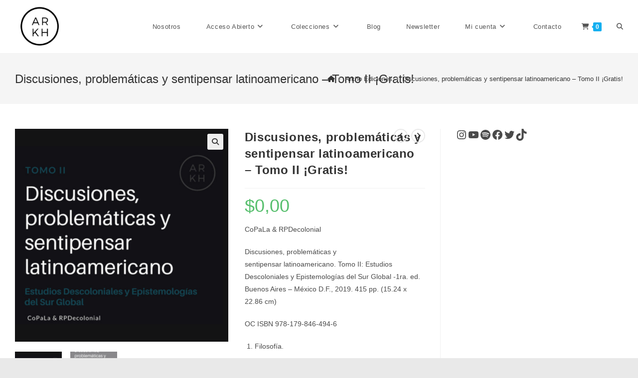

--- FILE ---
content_type: text/html; charset=UTF-8
request_url: https://www.arkhoediciones.com/producto/discusiones-problematicas-y-sentipensar-latinoamericano-tomo-ii/
body_size: 19168
content:
<!DOCTYPE html>
<html class="html" lang="es">
<head>
	<meta charset="UTF-8">
	<link rel="profile" href="https://gmpg.org/xfn/11">

	<title>Discusiones, problemáticas y sentipensar latinoamericano &#8211; Tomo II ¡Gratis! &#8211; Arkho Ediciones</title>
<meta name='robots' content='max-image-preview:large' />
	<style>img:is([sizes="auto" i], [sizes^="auto," i]) { contain-intrinsic-size: 3000px 1500px }</style>
	<meta property="og:type" content="article" />
<meta property="og:title" content="Discusiones, problemáticas y sentipensar latinoamericano &#8211; Tomo II ¡Gratis!" />
<meta property="og:description" content="CoPaLa &amp; RPDecolonial

Discusiones, problemáticas y sentipensar latinoamericano. Tomo II: Estudios Descoloniales y Epistemologías del Sur Global -1ra. ed. Buenos Aires - México D.F., 2019. 415 pp. (15.24 x 22.86 cm)

OC ISBN 978-179-846-494-6
&lt;ol&gt;
 	&lt;li&gt;Filosofía.&lt;/li&gt;
&lt;/ol&gt;
CDD: 190" />
<meta property="og:image" content="https://www.arkhoediciones.com/wp-content/uploads/2019/03/Instagram-títulos-2.png" />
<meta property="og:image:width" content="1080" />
<meta property="og:image:height" content="1080" />
<meta property="og:url" content="https://www.arkhoediciones.com/producto/discusiones-problematicas-y-sentipensar-latinoamericano-tomo-ii/" />
<meta property="og:site_name" content="Arkho Ediciones" />
<meta property="article:author" content="https://www.facebook.com/ArkhoEdiciones" />
<meta property="article:publisher" content="https://www.facebook.com/ArkhoEdiciones" />
<meta name="twitter:card" content="summary_large_image" />
<meta name="twitter:title" content="Discusiones, problemáticas y sentipensar latinoamericano &#8211; Tomo II ¡Gratis!" />
<meta name="twitter:description" content="CoPaLa &amp; RPDecolonial

Discusiones, problemáticas y sentipensar latinoamericano. Tomo II: Estudios Descoloniales y Epistemologías del Sur Global -1ra. ed. Buenos Aires - México D.F., 2019. 415 pp. (15.24 x 22.86 cm)

OC ISBN 978-179-846-494-6
&lt;ol&gt;
 	&lt;li&gt;Filosofía.&lt;/li&gt;
&lt;/ol&gt;
CDD: 190" />
<meta name="twitter:image" content="https://www.arkhoediciones.com/wp-content/uploads/2019/03/Instagram-títulos-2.png" />
<meta name="twitter:site" content="@https://x.com/ArkhoEdiciones" />
<meta name="twitter:creator" content="@https://x.com/ArkhoEdiciones" />
<meta name="viewport" content="width=device-width, initial-scale=1"><link rel="alternate" type="application/rss+xml" title="Arkho Ediciones &raquo; Feed" href="https://www.arkhoediciones.com/feed/" />
<link rel="alternate" type="application/rss+xml" title="Arkho Ediciones &raquo; Feed de los comentarios" href="https://www.arkhoediciones.com/comments/feed/" />
<link rel="alternate" type="application/rss+xml" title="Arkho Ediciones &raquo; Comentario Discusiones, problemáticas y sentipensar latinoamericano &#8211; Tomo II ¡Gratis! del feed" href="https://www.arkhoediciones.com/producto/discusiones-problematicas-y-sentipensar-latinoamericano-tomo-ii/feed/" />
<script>
window._wpemojiSettings = {"baseUrl":"https:\/\/s.w.org\/images\/core\/emoji\/16.0.1\/72x72\/","ext":".png","svgUrl":"https:\/\/s.w.org\/images\/core\/emoji\/16.0.1\/svg\/","svgExt":".svg","source":{"concatemoji":"https:\/\/www.arkhoediciones.com\/wp-includes\/js\/wp-emoji-release.min.js?ver=6.8.3"}};
/*! This file is auto-generated */
!function(s,n){var o,i,e;function c(e){try{var t={supportTests:e,timestamp:(new Date).valueOf()};sessionStorage.setItem(o,JSON.stringify(t))}catch(e){}}function p(e,t,n){e.clearRect(0,0,e.canvas.width,e.canvas.height),e.fillText(t,0,0);var t=new Uint32Array(e.getImageData(0,0,e.canvas.width,e.canvas.height).data),a=(e.clearRect(0,0,e.canvas.width,e.canvas.height),e.fillText(n,0,0),new Uint32Array(e.getImageData(0,0,e.canvas.width,e.canvas.height).data));return t.every(function(e,t){return e===a[t]})}function u(e,t){e.clearRect(0,0,e.canvas.width,e.canvas.height),e.fillText(t,0,0);for(var n=e.getImageData(16,16,1,1),a=0;a<n.data.length;a++)if(0!==n.data[a])return!1;return!0}function f(e,t,n,a){switch(t){case"flag":return n(e,"\ud83c\udff3\ufe0f\u200d\u26a7\ufe0f","\ud83c\udff3\ufe0f\u200b\u26a7\ufe0f")?!1:!n(e,"\ud83c\udde8\ud83c\uddf6","\ud83c\udde8\u200b\ud83c\uddf6")&&!n(e,"\ud83c\udff4\udb40\udc67\udb40\udc62\udb40\udc65\udb40\udc6e\udb40\udc67\udb40\udc7f","\ud83c\udff4\u200b\udb40\udc67\u200b\udb40\udc62\u200b\udb40\udc65\u200b\udb40\udc6e\u200b\udb40\udc67\u200b\udb40\udc7f");case"emoji":return!a(e,"\ud83e\udedf")}return!1}function g(e,t,n,a){var r="undefined"!=typeof WorkerGlobalScope&&self instanceof WorkerGlobalScope?new OffscreenCanvas(300,150):s.createElement("canvas"),o=r.getContext("2d",{willReadFrequently:!0}),i=(o.textBaseline="top",o.font="600 32px Arial",{});return e.forEach(function(e){i[e]=t(o,e,n,a)}),i}function t(e){var t=s.createElement("script");t.src=e,t.defer=!0,s.head.appendChild(t)}"undefined"!=typeof Promise&&(o="wpEmojiSettingsSupports",i=["flag","emoji"],n.supports={everything:!0,everythingExceptFlag:!0},e=new Promise(function(e){s.addEventListener("DOMContentLoaded",e,{once:!0})}),new Promise(function(t){var n=function(){try{var e=JSON.parse(sessionStorage.getItem(o));if("object"==typeof e&&"number"==typeof e.timestamp&&(new Date).valueOf()<e.timestamp+604800&&"object"==typeof e.supportTests)return e.supportTests}catch(e){}return null}();if(!n){if("undefined"!=typeof Worker&&"undefined"!=typeof OffscreenCanvas&&"undefined"!=typeof URL&&URL.createObjectURL&&"undefined"!=typeof Blob)try{var e="postMessage("+g.toString()+"("+[JSON.stringify(i),f.toString(),p.toString(),u.toString()].join(",")+"));",a=new Blob([e],{type:"text/javascript"}),r=new Worker(URL.createObjectURL(a),{name:"wpTestEmojiSupports"});return void(r.onmessage=function(e){c(n=e.data),r.terminate(),t(n)})}catch(e){}c(n=g(i,f,p,u))}t(n)}).then(function(e){for(var t in e)n.supports[t]=e[t],n.supports.everything=n.supports.everything&&n.supports[t],"flag"!==t&&(n.supports.everythingExceptFlag=n.supports.everythingExceptFlag&&n.supports[t]);n.supports.everythingExceptFlag=n.supports.everythingExceptFlag&&!n.supports.flag,n.DOMReady=!1,n.readyCallback=function(){n.DOMReady=!0}}).then(function(){return e}).then(function(){var e;n.supports.everything||(n.readyCallback(),(e=n.source||{}).concatemoji?t(e.concatemoji):e.wpemoji&&e.twemoji&&(t(e.twemoji),t(e.wpemoji)))}))}((window,document),window._wpemojiSettings);
</script>
<link rel='stylesheet' id='dashicons-css' href='https://www.arkhoediciones.com/wp-includes/css/dashicons.min.css?ver=6.8.3' media='all' />
<link rel='stylesheet' id='thickbox-css' href='https://www.arkhoediciones.com/wp-includes/js/thickbox/thickbox.css?ver=6.8.3' media='all' />
<link rel='stylesheet' id='sbr_styles-css' href='https://www.arkhoediciones.com/wp-content/plugins/reviews-feed/assets/css/sbr-styles.css?ver=1.2.0' media='all' />
<link rel='stylesheet' id='sbi_styles-css' href='https://www.arkhoediciones.com/wp-content/plugins/instagram-feed/css/sbi-styles.min.css?ver=6.6.1' media='all' />
<style id='wp-emoji-styles-inline-css'>

	img.wp-smiley, img.emoji {
		display: inline !important;
		border: none !important;
		box-shadow: none !important;
		height: 1em !important;
		width: 1em !important;
		margin: 0 0.07em !important;
		vertical-align: -0.1em !important;
		background: none !important;
		padding: 0 !important;
	}
</style>
<link rel='stylesheet' id='wp-block-library-css' href='https://www.arkhoediciones.com/wp-includes/css/dist/block-library/style.min.css?ver=6.8.3' media='all' />
<style id='wp-block-library-theme-inline-css'>
.wp-block-audio :where(figcaption){color:#555;font-size:13px;text-align:center}.is-dark-theme .wp-block-audio :where(figcaption){color:#ffffffa6}.wp-block-audio{margin:0 0 1em}.wp-block-code{border:1px solid #ccc;border-radius:4px;font-family:Menlo,Consolas,monaco,monospace;padding:.8em 1em}.wp-block-embed :where(figcaption){color:#555;font-size:13px;text-align:center}.is-dark-theme .wp-block-embed :where(figcaption){color:#ffffffa6}.wp-block-embed{margin:0 0 1em}.blocks-gallery-caption{color:#555;font-size:13px;text-align:center}.is-dark-theme .blocks-gallery-caption{color:#ffffffa6}:root :where(.wp-block-image figcaption){color:#555;font-size:13px;text-align:center}.is-dark-theme :root :where(.wp-block-image figcaption){color:#ffffffa6}.wp-block-image{margin:0 0 1em}.wp-block-pullquote{border-bottom:4px solid;border-top:4px solid;color:currentColor;margin-bottom:1.75em}.wp-block-pullquote cite,.wp-block-pullquote footer,.wp-block-pullquote__citation{color:currentColor;font-size:.8125em;font-style:normal;text-transform:uppercase}.wp-block-quote{border-left:.25em solid;margin:0 0 1.75em;padding-left:1em}.wp-block-quote cite,.wp-block-quote footer{color:currentColor;font-size:.8125em;font-style:normal;position:relative}.wp-block-quote:where(.has-text-align-right){border-left:none;border-right:.25em solid;padding-left:0;padding-right:1em}.wp-block-quote:where(.has-text-align-center){border:none;padding-left:0}.wp-block-quote.is-large,.wp-block-quote.is-style-large,.wp-block-quote:where(.is-style-plain){border:none}.wp-block-search .wp-block-search__label{font-weight:700}.wp-block-search__button{border:1px solid #ccc;padding:.375em .625em}:where(.wp-block-group.has-background){padding:1.25em 2.375em}.wp-block-separator.has-css-opacity{opacity:.4}.wp-block-separator{border:none;border-bottom:2px solid;margin-left:auto;margin-right:auto}.wp-block-separator.has-alpha-channel-opacity{opacity:1}.wp-block-separator:not(.is-style-wide):not(.is-style-dots){width:100px}.wp-block-separator.has-background:not(.is-style-dots){border-bottom:none;height:1px}.wp-block-separator.has-background:not(.is-style-wide):not(.is-style-dots){height:2px}.wp-block-table{margin:0 0 1em}.wp-block-table td,.wp-block-table th{word-break:normal}.wp-block-table :where(figcaption){color:#555;font-size:13px;text-align:center}.is-dark-theme .wp-block-table :where(figcaption){color:#ffffffa6}.wp-block-video :where(figcaption){color:#555;font-size:13px;text-align:center}.is-dark-theme .wp-block-video :where(figcaption){color:#ffffffa6}.wp-block-video{margin:0 0 1em}:root :where(.wp-block-template-part.has-background){margin-bottom:0;margin-top:0;padding:1.25em 2.375em}
</style>
<style id='classic-theme-styles-inline-css'>
/*! This file is auto-generated */
.wp-block-button__link{color:#fff;background-color:#32373c;border-radius:9999px;box-shadow:none;text-decoration:none;padding:calc(.667em + 2px) calc(1.333em + 2px);font-size:1.125em}.wp-block-file__button{background:#32373c;color:#fff;text-decoration:none}
</style>
<style id='global-styles-inline-css'>
:root{--wp--preset--aspect-ratio--square: 1;--wp--preset--aspect-ratio--4-3: 4/3;--wp--preset--aspect-ratio--3-4: 3/4;--wp--preset--aspect-ratio--3-2: 3/2;--wp--preset--aspect-ratio--2-3: 2/3;--wp--preset--aspect-ratio--16-9: 16/9;--wp--preset--aspect-ratio--9-16: 9/16;--wp--preset--color--black: #000000;--wp--preset--color--cyan-bluish-gray: #abb8c3;--wp--preset--color--white: #ffffff;--wp--preset--color--pale-pink: #f78da7;--wp--preset--color--vivid-red: #cf2e2e;--wp--preset--color--luminous-vivid-orange: #ff6900;--wp--preset--color--luminous-vivid-amber: #fcb900;--wp--preset--color--light-green-cyan: #7bdcb5;--wp--preset--color--vivid-green-cyan: #00d084;--wp--preset--color--pale-cyan-blue: #8ed1fc;--wp--preset--color--vivid-cyan-blue: #0693e3;--wp--preset--color--vivid-purple: #9b51e0;--wp--preset--gradient--vivid-cyan-blue-to-vivid-purple: linear-gradient(135deg,rgba(6,147,227,1) 0%,rgb(155,81,224) 100%);--wp--preset--gradient--light-green-cyan-to-vivid-green-cyan: linear-gradient(135deg,rgb(122,220,180) 0%,rgb(0,208,130) 100%);--wp--preset--gradient--luminous-vivid-amber-to-luminous-vivid-orange: linear-gradient(135deg,rgba(252,185,0,1) 0%,rgba(255,105,0,1) 100%);--wp--preset--gradient--luminous-vivid-orange-to-vivid-red: linear-gradient(135deg,rgba(255,105,0,1) 0%,rgb(207,46,46) 100%);--wp--preset--gradient--very-light-gray-to-cyan-bluish-gray: linear-gradient(135deg,rgb(238,238,238) 0%,rgb(169,184,195) 100%);--wp--preset--gradient--cool-to-warm-spectrum: linear-gradient(135deg,rgb(74,234,220) 0%,rgb(151,120,209) 20%,rgb(207,42,186) 40%,rgb(238,44,130) 60%,rgb(251,105,98) 80%,rgb(254,248,76) 100%);--wp--preset--gradient--blush-light-purple: linear-gradient(135deg,rgb(255,206,236) 0%,rgb(152,150,240) 100%);--wp--preset--gradient--blush-bordeaux: linear-gradient(135deg,rgb(254,205,165) 0%,rgb(254,45,45) 50%,rgb(107,0,62) 100%);--wp--preset--gradient--luminous-dusk: linear-gradient(135deg,rgb(255,203,112) 0%,rgb(199,81,192) 50%,rgb(65,88,208) 100%);--wp--preset--gradient--pale-ocean: linear-gradient(135deg,rgb(255,245,203) 0%,rgb(182,227,212) 50%,rgb(51,167,181) 100%);--wp--preset--gradient--electric-grass: linear-gradient(135deg,rgb(202,248,128) 0%,rgb(113,206,126) 100%);--wp--preset--gradient--midnight: linear-gradient(135deg,rgb(2,3,129) 0%,rgb(40,116,252) 100%);--wp--preset--font-size--small: 13px;--wp--preset--font-size--medium: 20px;--wp--preset--font-size--large: 36px;--wp--preset--font-size--x-large: 42px;--wp--preset--spacing--20: 0.44rem;--wp--preset--spacing--30: 0.67rem;--wp--preset--spacing--40: 1rem;--wp--preset--spacing--50: 1.5rem;--wp--preset--spacing--60: 2.25rem;--wp--preset--spacing--70: 3.38rem;--wp--preset--spacing--80: 5.06rem;--wp--preset--shadow--natural: 6px 6px 9px rgba(0, 0, 0, 0.2);--wp--preset--shadow--deep: 12px 12px 50px rgba(0, 0, 0, 0.4);--wp--preset--shadow--sharp: 6px 6px 0px rgba(0, 0, 0, 0.2);--wp--preset--shadow--outlined: 6px 6px 0px -3px rgba(255, 255, 255, 1), 6px 6px rgba(0, 0, 0, 1);--wp--preset--shadow--crisp: 6px 6px 0px rgba(0, 0, 0, 1);}:where(.is-layout-flex){gap: 0.5em;}:where(.is-layout-grid){gap: 0.5em;}body .is-layout-flex{display: flex;}.is-layout-flex{flex-wrap: wrap;align-items: center;}.is-layout-flex > :is(*, div){margin: 0;}body .is-layout-grid{display: grid;}.is-layout-grid > :is(*, div){margin: 0;}:where(.wp-block-columns.is-layout-flex){gap: 2em;}:where(.wp-block-columns.is-layout-grid){gap: 2em;}:where(.wp-block-post-template.is-layout-flex){gap: 1.25em;}:where(.wp-block-post-template.is-layout-grid){gap: 1.25em;}.has-black-color{color: var(--wp--preset--color--black) !important;}.has-cyan-bluish-gray-color{color: var(--wp--preset--color--cyan-bluish-gray) !important;}.has-white-color{color: var(--wp--preset--color--white) !important;}.has-pale-pink-color{color: var(--wp--preset--color--pale-pink) !important;}.has-vivid-red-color{color: var(--wp--preset--color--vivid-red) !important;}.has-luminous-vivid-orange-color{color: var(--wp--preset--color--luminous-vivid-orange) !important;}.has-luminous-vivid-amber-color{color: var(--wp--preset--color--luminous-vivid-amber) !important;}.has-light-green-cyan-color{color: var(--wp--preset--color--light-green-cyan) !important;}.has-vivid-green-cyan-color{color: var(--wp--preset--color--vivid-green-cyan) !important;}.has-pale-cyan-blue-color{color: var(--wp--preset--color--pale-cyan-blue) !important;}.has-vivid-cyan-blue-color{color: var(--wp--preset--color--vivid-cyan-blue) !important;}.has-vivid-purple-color{color: var(--wp--preset--color--vivid-purple) !important;}.has-black-background-color{background-color: var(--wp--preset--color--black) !important;}.has-cyan-bluish-gray-background-color{background-color: var(--wp--preset--color--cyan-bluish-gray) !important;}.has-white-background-color{background-color: var(--wp--preset--color--white) !important;}.has-pale-pink-background-color{background-color: var(--wp--preset--color--pale-pink) !important;}.has-vivid-red-background-color{background-color: var(--wp--preset--color--vivid-red) !important;}.has-luminous-vivid-orange-background-color{background-color: var(--wp--preset--color--luminous-vivid-orange) !important;}.has-luminous-vivid-amber-background-color{background-color: var(--wp--preset--color--luminous-vivid-amber) !important;}.has-light-green-cyan-background-color{background-color: var(--wp--preset--color--light-green-cyan) !important;}.has-vivid-green-cyan-background-color{background-color: var(--wp--preset--color--vivid-green-cyan) !important;}.has-pale-cyan-blue-background-color{background-color: var(--wp--preset--color--pale-cyan-blue) !important;}.has-vivid-cyan-blue-background-color{background-color: var(--wp--preset--color--vivid-cyan-blue) !important;}.has-vivid-purple-background-color{background-color: var(--wp--preset--color--vivid-purple) !important;}.has-black-border-color{border-color: var(--wp--preset--color--black) !important;}.has-cyan-bluish-gray-border-color{border-color: var(--wp--preset--color--cyan-bluish-gray) !important;}.has-white-border-color{border-color: var(--wp--preset--color--white) !important;}.has-pale-pink-border-color{border-color: var(--wp--preset--color--pale-pink) !important;}.has-vivid-red-border-color{border-color: var(--wp--preset--color--vivid-red) !important;}.has-luminous-vivid-orange-border-color{border-color: var(--wp--preset--color--luminous-vivid-orange) !important;}.has-luminous-vivid-amber-border-color{border-color: var(--wp--preset--color--luminous-vivid-amber) !important;}.has-light-green-cyan-border-color{border-color: var(--wp--preset--color--light-green-cyan) !important;}.has-vivid-green-cyan-border-color{border-color: var(--wp--preset--color--vivid-green-cyan) !important;}.has-pale-cyan-blue-border-color{border-color: var(--wp--preset--color--pale-cyan-blue) !important;}.has-vivid-cyan-blue-border-color{border-color: var(--wp--preset--color--vivid-cyan-blue) !important;}.has-vivid-purple-border-color{border-color: var(--wp--preset--color--vivid-purple) !important;}.has-vivid-cyan-blue-to-vivid-purple-gradient-background{background: var(--wp--preset--gradient--vivid-cyan-blue-to-vivid-purple) !important;}.has-light-green-cyan-to-vivid-green-cyan-gradient-background{background: var(--wp--preset--gradient--light-green-cyan-to-vivid-green-cyan) !important;}.has-luminous-vivid-amber-to-luminous-vivid-orange-gradient-background{background: var(--wp--preset--gradient--luminous-vivid-amber-to-luminous-vivid-orange) !important;}.has-luminous-vivid-orange-to-vivid-red-gradient-background{background: var(--wp--preset--gradient--luminous-vivid-orange-to-vivid-red) !important;}.has-very-light-gray-to-cyan-bluish-gray-gradient-background{background: var(--wp--preset--gradient--very-light-gray-to-cyan-bluish-gray) !important;}.has-cool-to-warm-spectrum-gradient-background{background: var(--wp--preset--gradient--cool-to-warm-spectrum) !important;}.has-blush-light-purple-gradient-background{background: var(--wp--preset--gradient--blush-light-purple) !important;}.has-blush-bordeaux-gradient-background{background: var(--wp--preset--gradient--blush-bordeaux) !important;}.has-luminous-dusk-gradient-background{background: var(--wp--preset--gradient--luminous-dusk) !important;}.has-pale-ocean-gradient-background{background: var(--wp--preset--gradient--pale-ocean) !important;}.has-electric-grass-gradient-background{background: var(--wp--preset--gradient--electric-grass) !important;}.has-midnight-gradient-background{background: var(--wp--preset--gradient--midnight) !important;}.has-small-font-size{font-size: var(--wp--preset--font-size--small) !important;}.has-medium-font-size{font-size: var(--wp--preset--font-size--medium) !important;}.has-large-font-size{font-size: var(--wp--preset--font-size--large) !important;}.has-x-large-font-size{font-size: var(--wp--preset--font-size--x-large) !important;}
:where(.wp-block-post-template.is-layout-flex){gap: 1.25em;}:where(.wp-block-post-template.is-layout-grid){gap: 1.25em;}
:where(.wp-block-columns.is-layout-flex){gap: 2em;}:where(.wp-block-columns.is-layout-grid){gap: 2em;}
:root :where(.wp-block-pullquote){font-size: 1.5em;line-height: 1.6;}
</style>
<link rel='stylesheet' id='ctf_styles-css' href='https://www.arkhoediciones.com/wp-content/plugins/custom-twitter-feeds/css/ctf-styles.min.css?ver=2.2.5' media='all' />
<link rel='stylesheet' id='photoswipe-css' href='https://www.arkhoediciones.com/wp-content/plugins/woocommerce/assets/css/photoswipe/photoswipe.min.css?ver=10.3.0' media='all' />
<link rel='stylesheet' id='photoswipe-default-skin-css' href='https://www.arkhoediciones.com/wp-content/plugins/woocommerce/assets/css/photoswipe/default-skin/default-skin.min.css?ver=10.3.0' media='all' />
<style id='woocommerce-inline-inline-css'>
.woocommerce form .form-row .required { visibility: visible; }
</style>
<link rel='stylesheet' id='wp-show-posts-css' href='https://www.arkhoediciones.com/wp-content/plugins/wp-show-posts/css/wp-show-posts-min.css?ver=1.1.6' media='all' />
<link rel='stylesheet' id='brands-styles-css' href='https://www.arkhoediciones.com/wp-content/plugins/woocommerce/assets/css/brands.css?ver=10.3.0' media='all' />
<link rel='stylesheet' id='oceanwp-woo-mini-cart-css' href='https://www.arkhoediciones.com/wp-content/themes/oceanwp/assets/css/woo/woo-mini-cart.min.css?ver=6.8.3' media='all' />
<link rel='stylesheet' id='font-awesome-css' href='https://www.arkhoediciones.com/wp-content/themes/oceanwp/assets/fonts/fontawesome/css/all.min.css?ver=6.4.2' media='all' />
<link rel='stylesheet' id='simple-line-icons-css' href='https://www.arkhoediciones.com/wp-content/themes/oceanwp/assets/css/third/simple-line-icons.min.css?ver=2.4.0' media='all' />
<link rel='stylesheet' id='oceanwp-style-css' href='https://www.arkhoediciones.com/wp-content/themes/oceanwp/assets/css/style.min.css?ver=3.5.8' media='all' />
<link rel='stylesheet' id='oceanwp-woocommerce-css' href='https://www.arkhoediciones.com/wp-content/themes/oceanwp/assets/css/woo/woocommerce.min.css?ver=6.8.3' media='all' />
<link rel='stylesheet' id='oceanwp-woo-star-font-css' href='https://www.arkhoediciones.com/wp-content/themes/oceanwp/assets/css/woo/woo-star-font.min.css?ver=6.8.3' media='all' />
<link rel='stylesheet' id='oceanwp-woo-quick-view-css' href='https://www.arkhoediciones.com/wp-content/themes/oceanwp/assets/css/woo/woo-quick-view.min.css?ver=6.8.3' media='all' />
<link rel='stylesheet' id='oceanwp-woo-floating-bar-css' href='https://www.arkhoediciones.com/wp-content/themes/oceanwp/assets/css/woo/woo-floating-bar.min.css?ver=6.8.3' media='all' />
<link rel='stylesheet' id='oe-widgets-style-css' href='https://www.arkhoediciones.com/wp-content/plugins/ocean-extra/assets/css/widgets.css?ver=6.8.3' media='all' />
<script type="text/template" id="tmpl-variation-template">
	<div class="woocommerce-variation-description">{{{ data.variation.variation_description }}}</div>
	<div class="woocommerce-variation-price">{{{ data.variation.price_html }}}</div>
	<div class="woocommerce-variation-availability">{{{ data.variation.availability_html }}}</div>
</script>
<script type="text/template" id="tmpl-unavailable-variation-template">
	<p role="alert">Lo siento, este producto no está disponible. Por favor, elige otra combinación.</p>
</script>
<script src="https://www.arkhoediciones.com/wp-includes/js/jquery/jquery.min.js?ver=3.7.1" id="jquery-core-js"></script>
<script src="https://www.arkhoediciones.com/wp-includes/js/jquery/jquery-migrate.min.js?ver=3.4.1" id="jquery-migrate-js"></script>
<script src="https://www.arkhoediciones.com/wp-content/plugins/woocommerce/assets/js/jquery-blockui/jquery.blockUI.min.js?ver=2.7.0-wc.10.3.0" id="wc-jquery-blockui-js" defer data-wp-strategy="defer"></script>
<script id="wc-add-to-cart-js-extra">
var wc_add_to_cart_params = {"ajax_url":"\/wp-admin\/admin-ajax.php","wc_ajax_url":"\/?wc-ajax=%%endpoint%%","i18n_view_cart":"Ver carrito","cart_url":"https:\/\/www.arkhoediciones.com\/carrito\/","is_cart":"","cart_redirect_after_add":"yes"};
</script>
<script src="https://www.arkhoediciones.com/wp-content/plugins/woocommerce/assets/js/frontend/add-to-cart.min.js?ver=10.3.0" id="wc-add-to-cart-js" defer data-wp-strategy="defer"></script>
<script src="https://www.arkhoediciones.com/wp-content/plugins/woocommerce/assets/js/zoom/jquery.zoom.min.js?ver=1.7.21-wc.10.3.0" id="wc-zoom-js" defer data-wp-strategy="defer"></script>
<script src="https://www.arkhoediciones.com/wp-content/plugins/woocommerce/assets/js/flexslider/jquery.flexslider.min.js?ver=2.7.2-wc.10.3.0" id="wc-flexslider-js" defer data-wp-strategy="defer"></script>
<script src="https://www.arkhoediciones.com/wp-content/plugins/woocommerce/assets/js/photoswipe/photoswipe.min.js?ver=4.1.1-wc.10.3.0" id="wc-photoswipe-js" defer data-wp-strategy="defer"></script>
<script src="https://www.arkhoediciones.com/wp-content/plugins/woocommerce/assets/js/photoswipe/photoswipe-ui-default.min.js?ver=4.1.1-wc.10.3.0" id="wc-photoswipe-ui-default-js" defer data-wp-strategy="defer"></script>
<script id="wc-single-product-js-extra">
var wc_single_product_params = {"i18n_required_rating_text":"Por favor elige una puntuaci\u00f3n","i18n_rating_options":["1 de 5 estrellas","2 de 5 estrellas","3 de 5 estrellas","4 de 5 estrellas","5 de 5 estrellas"],"i18n_product_gallery_trigger_text":"Ver galer\u00eda de im\u00e1genes a pantalla completa","review_rating_required":"yes","flexslider":{"rtl":false,"animation":"slide","smoothHeight":true,"directionNav":false,"controlNav":"thumbnails","slideshow":false,"animationSpeed":500,"animationLoop":false,"allowOneSlide":false},"zoom_enabled":"1","zoom_options":[],"photoswipe_enabled":"1","photoswipe_options":{"shareEl":false,"closeOnScroll":false,"history":false,"hideAnimationDuration":0,"showAnimationDuration":0},"flexslider_enabled":"1"};
</script>
<script src="https://www.arkhoediciones.com/wp-content/plugins/woocommerce/assets/js/frontend/single-product.min.js?ver=10.3.0" id="wc-single-product-js" defer data-wp-strategy="defer"></script>
<script src="https://www.arkhoediciones.com/wp-content/plugins/woocommerce/assets/js/js-cookie/js.cookie.min.js?ver=2.1.4-wc.10.3.0" id="wc-js-cookie-js" defer data-wp-strategy="defer"></script>
<script id="woocommerce-js-extra">
var woocommerce_params = {"ajax_url":"\/wp-admin\/admin-ajax.php","wc_ajax_url":"\/?wc-ajax=%%endpoint%%","i18n_password_show":"Mostrar contrase\u00f1a","i18n_password_hide":"Ocultar contrase\u00f1a"};
</script>
<script src="https://www.arkhoediciones.com/wp-content/plugins/woocommerce/assets/js/frontend/woocommerce.min.js?ver=10.3.0" id="woocommerce-js" defer data-wp-strategy="defer"></script>
<script src="https://www.arkhoediciones.com/wp-includes/js/underscore.min.js?ver=1.13.7" id="underscore-js"></script>
<script id="wp-util-js-extra">
var _wpUtilSettings = {"ajax":{"url":"\/wp-admin\/admin-ajax.php"}};
</script>
<script src="https://www.arkhoediciones.com/wp-includes/js/wp-util.min.js?ver=6.8.3" id="wp-util-js"></script>
<script id="wc-add-to-cart-variation-js-extra">
var wc_add_to_cart_variation_params = {"wc_ajax_url":"\/?wc-ajax=%%endpoint%%","i18n_no_matching_variations_text":"Lo siento, no hay productos que igualen tu selecci\u00f3n. Por favor, escoge una combinaci\u00f3n diferente.","i18n_make_a_selection_text":"Elige las opciones del producto antes de a\u00f1adir este producto a tu carrito.","i18n_unavailable_text":"Lo siento, este producto no est\u00e1 disponible. Por favor, elige otra combinaci\u00f3n.","i18n_reset_alert_text":"Se ha restablecido tu selecci\u00f3n. Por favor, elige alguna opci\u00f3n del producto antes de poder a\u00f1adir este producto a tu carrito."};
</script>
<script src="https://www.arkhoediciones.com/wp-content/plugins/woocommerce/assets/js/frontend/add-to-cart-variation.min.js?ver=10.3.0" id="wc-add-to-cart-variation-js" defer data-wp-strategy="defer"></script>
<script src="https://www.arkhoediciones.com/wp-content/plugins/woocommerce/assets/js/flexslider/jquery.flexslider.min.js?ver=2.7.2-wc.10.3.0" id="flexslider-js" defer data-wp-strategy="defer"></script>
<script id="wc-cart-fragments-js-extra">
var wc_cart_fragments_params = {"ajax_url":"\/wp-admin\/admin-ajax.php","wc_ajax_url":"\/?wc-ajax=%%endpoint%%","cart_hash_key":"wc_cart_hash_c02e1ff49a9a8c2da6792a33a53e9863","fragment_name":"wc_fragments_c02e1ff49a9a8c2da6792a33a53e9863","request_timeout":"5000"};
</script>
<script src="https://www.arkhoediciones.com/wp-content/plugins/woocommerce/assets/js/frontend/cart-fragments.min.js?ver=10.3.0" id="wc-cart-fragments-js" defer data-wp-strategy="defer"></script>
<link rel="https://api.w.org/" href="https://www.arkhoediciones.com/wp-json/" /><link rel="alternate" title="JSON" type="application/json" href="https://www.arkhoediciones.com/wp-json/wp/v2/product/283" /><link rel="EditURI" type="application/rsd+xml" title="RSD" href="https://www.arkhoediciones.com/xmlrpc.php?rsd" />
<meta name="generator" content="WordPress 6.8.3" />
<meta name="generator" content="WooCommerce 10.3.0" />
<link rel="canonical" href="https://www.arkhoediciones.com/producto/discusiones-problematicas-y-sentipensar-latinoamericano-tomo-ii/" />
<link rel='shortlink' href='https://www.arkhoediciones.com/?p=283' />
<link rel="alternate" title="oEmbed (JSON)" type="application/json+oembed" href="https://www.arkhoediciones.com/wp-json/oembed/1.0/embed?url=https%3A%2F%2Fwww.arkhoediciones.com%2Fproducto%2Fdiscusiones-problematicas-y-sentipensar-latinoamericano-tomo-ii%2F" />
<link rel="alternate" title="oEmbed (XML)" type="text/xml+oembed" href="https://www.arkhoediciones.com/wp-json/oembed/1.0/embed?url=https%3A%2F%2Fwww.arkhoediciones.com%2Fproducto%2Fdiscusiones-problematicas-y-sentipensar-latinoamericano-tomo-ii%2F&#038;format=xml" />
<script type='text/javascript'>
/* <![CDATA[ */
var VPData = {"version":"3.3.12","pro":false,"__":{"couldnt_retrieve_vp":"No se pudo recuperar el ID de Visual Portfolio.","pswp_close":"Cerrar (Esc)","pswp_share":"Compartir","pswp_fs":"Alternar pantalla completa","pswp_zoom":"Acercar\/alejar","pswp_prev":"Anterior (flecha izquierda)","pswp_next":"Siguiente (flecha derecha)","pswp_share_fb":"Compartir en Facebook","pswp_share_tw":"Tuitear","pswp_share_pin":"Pinear","pswp_download":"Descargar","fancybox_close":"Cerrar","fancybox_next":"Siguiente","fancybox_prev":"Anterior","fancybox_error":"El contenido solicitado no se puede cargar. <br \/>Vuelva a intentarlo m\u00e1s tarde.","fancybox_play_start":"Empezar la presentaci\u00f3n de diapositivas","fancybox_play_stop":"Pausar presentaci\u00f3n de diapositivas","fancybox_full_screen":"Pantalla completa","fancybox_thumbs":"Miniaturas","fancybox_download":"Descargar","fancybox_share":"Compartir","fancybox_zoom":"Acercar"},"settingsPopupGallery":{"enable_on_wordpress_images":false,"vendor":"fancybox","deep_linking":false,"deep_linking_url_to_share_images":false,"show_arrows":true,"show_counter":true,"show_zoom_button":true,"show_fullscreen_button":true,"show_share_button":true,"show_close_button":true,"show_thumbs":true,"show_download_button":false,"show_slideshow":false,"click_to_zoom":true,"restore_focus":true},"screenSizes":[320,576,768,992,1200]};
/* ]]> */
</script>
		<noscript>
			<style type="text/css">
				.vp-portfolio__preloader-wrap{display:none}.vp-portfolio__filter-wrap,.vp-portfolio__items-wrap,.vp-portfolio__pagination-wrap,.vp-portfolio__sort-wrap{opacity:1;visibility:visible}.vp-portfolio__item .vp-portfolio__item-img noscript+img,.vp-portfolio__thumbnails-wrap{display:none}
			</style>
		</noscript>
			<noscript><style>.woocommerce-product-gallery{ opacity: 1 !important; }</style></noscript>
			<style type="text/css">
			/* If html does not have either class, do not show lazy loaded images. */
			html:not(.vp-lazyload-enabled):not(.js) .vp-lazyload {
				display: none;
			}
		</style>
		<script>
			document.documentElement.classList.add(
				'vp-lazyload-enabled'
			);
		</script>
		<link rel="icon" href="https://www.arkhoediciones.com/wp-content/uploads/2020/05/cropped-cropped-image-4-32x32.png" sizes="32x32" />
<link rel="icon" href="https://www.arkhoediciones.com/wp-content/uploads/2020/05/cropped-cropped-image-4-192x192.png" sizes="192x192" />
<link rel="apple-touch-icon" href="https://www.arkhoediciones.com/wp-content/uploads/2020/05/cropped-cropped-image-4-180x180.png" />
<meta name="msapplication-TileImage" content="https://www.arkhoediciones.com/wp-content/uploads/2020/05/cropped-cropped-image-4-270x270.png" />
<!-- OceanWP CSS -->
<style type="text/css">
/* General CSS */@media only screen and (min-width:960px){.content-area,.content-left-sidebar .content-area{width:70%}}@media only screen and (min-width:960px){.widget-area,.content-left-sidebar .widget-area{width:30%}}#scroll-top{width:45px;height:45px;line-height:45px}#scroll-top{font-size:25px}#scroll-top .owp-icon{width:25px;height:25px}#scroll-top{background-color:#1e73be}#scroll-top:hover{background-color:#000000}/* Header CSS */#site-logo #site-logo-inner,.oceanwp-social-menu .social-menu-inner,#site-header.full_screen-header .menu-bar-inner,.after-header-content .after-header-content-inner{height:107px}#site-navigation-wrap .dropdown-menu >li >a,.oceanwp-mobile-menu-icon a,.mobile-menu-close,.after-header-content-inner >a{line-height:107px}#site-header.has-header-media .overlay-header-media{background-color:rgba(0,0,0,0.5)}#site-logo #site-logo-inner a img,#site-header.center-header #site-navigation-wrap .middle-site-logo a img{max-width:99px}#site-header #site-logo #site-logo-inner a img,#site-header.center-header #site-navigation-wrap .middle-site-logo a img{max-height:500px}/* WooCommerce CSS */#owp-checkout-timeline .timeline-step{color:#cccccc}#owp-checkout-timeline .timeline-step{border-color:#cccccc}
</style></head>

<body class="wp-singular product-template-default single single-product postid-283 wp-custom-logo wp-embed-responsive wp-theme-oceanwp theme-oceanwp woocommerce woocommerce-page woocommerce-no-js oceanwp-theme dropdown-mobile boxed-layout wrap-boxshadow default-breakpoint has-sidebar content-right-sidebar has-breadcrumbs has-blog-grid has-grid-list woo-dropdown-cat account-original-style" itemscope="itemscope" itemtype="https://schema.org/WebPage">

	
	
	<div id="outer-wrap" class="site clr">

		<a class="skip-link screen-reader-text" href="#main">Saltar al contenido</a>

		
		<div id="wrap" class="clr">

			
			
<header id="site-header" class="minimal-header effect-four clr" data-height="107" itemscope="itemscope" itemtype="https://schema.org/WPHeader" role="banner">

	
					
			<div id="site-header-inner" class="clr container">

				
				

<div id="site-logo" class="clr" itemscope itemtype="https://schema.org/Brand" >

	
	<div id="site-logo-inner" class="clr">

		<a href="https://www.arkhoediciones.com/" class="custom-logo-link" rel="home"><img width="500" height="417" src="https://www.arkhoediciones.com/wp-content/uploads/2022/06/cropped-Logo-negro-con-fondo-blanco-transparente.png" class="custom-logo" alt="Arkho Ediciones" decoding="async" fetchpriority="high" srcset="https://www.arkhoediciones.com/wp-content/uploads/2022/06/cropped-Logo-negro-con-fondo-blanco-transparente.png 500w, https://www.arkhoediciones.com/wp-content/uploads/2022/06/cropped-Logo-negro-con-fondo-blanco-transparente-300x250.png 300w" sizes="(max-width: 500px) 100vw, 500px" /></a>
	</div><!-- #site-logo-inner -->

	
	
</div><!-- #site-logo -->

			<div id="site-navigation-wrap" class="clr">
			
			
			
			<nav id="site-navigation" class="navigation main-navigation clr" itemscope="itemscope" itemtype="https://schema.org/SiteNavigationElement" role="navigation" >

				<ul id="menu-menu-1" class="main-menu dropdown-menu sf-menu"><li id="menu-item-75" class="menu-item menu-item-type-post_type menu-item-object-page menu-item-75"><a href="https://www.arkhoediciones.com/nosotros/" class="menu-link"><span class="text-wrap">Nosotros</span></a></li><li id="menu-item-610" class="menu-item menu-item-type-custom menu-item-object-custom menu-item-home menu-item-has-children dropdown menu-item-610"><a href="https://www.arkhoediciones.com/" class="menu-link"><span class="text-wrap">Acceso Abierto<i class="nav-arrow fa fa-angle-down" aria-hidden="true" role="img"></i></span></a>
<ul class="sub-menu">
	<li id="menu-item-481" class="menu-item menu-item-type-custom menu-item-object-custom menu-item-home menu-item-has-children dropdown menu-item-481"><a href="https://www.arkhoediciones.com/" class="menu-link"><span class="text-wrap">Revistas<i class="nav-arrow fa fa-angle-right" aria-hidden="true" role="img"></i></span></a>
	<ul class="sub-menu">
		<li id="menu-item-485" class="menu-item menu-item-type-custom menu-item-object-custom menu-item-485"><a href="http://revistamovimiento.com" class="menu-link"><span class="text-wrap">Movimiento</span></a></li>		<li id="menu-item-484" class="menu-item menu-item-type-custom menu-item-object-custom menu-item-484"><a href="https://arkhoediciones.com/analectica/analectica/index.php/analectica/index" class="menu-link"><span class="text-wrap">Analéctica</span></a></li>		<li id="menu-item-483" class="menu-item menu-item-type-custom menu-item-object-custom menu-item-483"><a href="http://www.revista.redesfuerzoslocal.edu.mx/contacto/" class="menu-link"><span class="text-wrap">Revista Multidisciplinaria de Ciencias Sociales</span></a></li>	</ul>
</li></ul>
</li><li id="menu-item-9141" class="menu-item menu-item-type-post_type menu-item-object-page menu-item-has-children dropdown menu-item-9141"><a href="https://www.arkhoediciones.com/portfolio-fly-four-column/catalogo/" class="menu-link"><span class="text-wrap">Colecciones<i class="nav-arrow fa fa-angle-down" aria-hidden="true" role="img"></i></span></a>
<ul class="sub-menu">
	<li id="menu-item-9224" class="menu-item menu-item-type-post_type menu-item-object-page menu-item-9224"><a href="https://www.arkhoediciones.com/elements-recent-posts/blog-arkho/9223-2/" class="menu-link"><span class="text-wrap">Colección Arkho Ediciones – Analéctica – ENAH (México)</span></a></li>	<li id="menu-item-9332" class="menu-item menu-item-type-post_type menu-item-object-page menu-item-9332"><a href="https://www.arkhoediciones.com/coleccion-internacional-filosofia-intercultural-de-la-liberacion/" class="menu-link"><span class="text-wrap">Colección Arkho-Analéctica: Filosofía Intercultural de la Liberación</span></a></li>	<li id="menu-item-9351" class="menu-item menu-item-type-post_type menu-item-object-page menu-item-9351"><a href="https://www.arkhoediciones.com/las-inmundas-aventuras-de-inker/" class="menu-link"><span class="text-wrap">Colección: «Las Inmundas Aventuras de Inker»</span></a></li></ul>
</li><li id="menu-item-8650" class="menu-item menu-item-type-post_type menu-item-object-page menu-item-8650"><a href="https://www.arkhoediciones.com/blog/" class="menu-link"><span class="text-wrap">Blog</span></a></li><li id="menu-item-8639" class="menu-item menu-item-type-custom menu-item-object-custom menu-item-8639"><a href="https://optin.myperfit.com/subscribe/arkhoediciones/gOF3dtD1" class="menu-link"><span class="text-wrap">Newsletter</span></a></li><li id="menu-item-74" class="menu-item menu-item-type-post_type menu-item-object-page menu-item-has-children dropdown menu-item-74"><a href="https://www.arkhoediciones.com/mi-cuenta/" class="menu-link"><span class="text-wrap">Mi cuenta<i class="nav-arrow fa fa-angle-down" aria-hidden="true" role="img"></i></span></a>
<ul class="sub-menu">
	<li id="menu-item-478" class="menu-item menu-item-type-custom menu-item-object-custom menu-item-478"><a href="https://www.arkhoediciones.com/mi-cuenta/edit-account/" class="menu-link"><span class="text-wrap">Detalles de la cuenta</span></a></li>	<li id="menu-item-72" class="menu-item menu-item-type-post_type menu-item-object-page menu-item-72"><a href="https://www.arkhoediciones.com/carrito/" class="menu-link"><span class="text-wrap">Carrito</span></a></li>	<li id="menu-item-475" class="menu-item menu-item-type-custom menu-item-object-custom menu-item-475"><a href="https://www.arkhoediciones.com/mi-cuenta/orders/" class="menu-link"><span class="text-wrap">Pedidos</span></a></li>	<li id="menu-item-476" class="menu-item menu-item-type-custom menu-item-object-custom menu-item-476"><a href="https://www.arkhoediciones.com/mi-cuenta/downloads/" class="menu-link"><span class="text-wrap">Descargas</span></a></li>	<li id="menu-item-477" class="menu-item menu-item-type-custom menu-item-object-custom menu-item-477"><a href="https://www.arkhoediciones.com/mi-cuenta/edit-address/" class="menu-link"><span class="text-wrap">Direcciones</span></a></li>	<li id="menu-item-73" class="menu-item menu-item-type-post_type menu-item-object-page menu-item-73"><a href="https://www.arkhoediciones.com/finalizar-compra/" class="menu-link"><span class="text-wrap">Finalizar compra</span></a></li>	<li id="menu-item-480" class="menu-item menu-item-type-custom menu-item-object-custom menu-item-480"><a href="https://www.arkhoediciones.com/mi-cuenta/lost-password/" class="menu-link"><span class="text-wrap">Contraseña perdida</span></a></li></ul>
</li><li id="menu-item-814" class="menu-item menu-item-type-post_type menu-item-object-page menu-item-814"><a href="https://www.arkhoediciones.com/contacto/" class="menu-link"><span class="text-wrap">Contacto</span></a></li>
			<li class="woo-menu-icon wcmenucart-toggle-drop_down toggle-cart-widget">
				
			<a href="https://www.arkhoediciones.com/carrito/" class="wcmenucart">
				<span class="wcmenucart-count"><i class=" fas fa-shopping-cart" aria-hidden="true" role="img"></i><span class="wcmenucart-details count">0</span></span>
			</a>

												<div class="current-shop-items-dropdown owp-mini-cart clr">
						<div class="current-shop-items-inner clr">
							<div class="widget woocommerce widget_shopping_cart"><div class="widget_shopping_cart_content"></div></div>						</div>
					</div>
							</li>

			<li class="search-toggle-li" ><a href="https://www.arkhoediciones.com/#" class="site-search-toggle search-dropdown-toggle"><span class="screen-reader-text">Alternar búsqueda de la web</span><i class=" fas fa-search" aria-hidden="true" role="img"></i></a></li></ul>
<div id="searchform-dropdown" class="header-searchform-wrap clr" >
	
<form aria-label="Buscar en esta web" role="search" method="get" class="searchform" action="https://www.arkhoediciones.com/">	
	<input aria-label="Insertar la consulta de búsqueda" type="search" id="ocean-search-form-1" class="field" autocomplete="off" placeholder="Buscar" name="s">
		</form>
</div><!-- #searchform-dropdown -->

			</nav><!-- #site-navigation -->

			
			
					</div><!-- #site-navigation-wrap -->
			
		
	
				
	
	<div class="oceanwp-mobile-menu-icon clr mobile-right">

		
		
		
			<a href="https://www.arkhoediciones.com/carrito/" class="wcmenucart">
				<span class="wcmenucart-count"><i class=" fas fa-shopping-cart" aria-hidden="true" role="img"></i><span class="wcmenucart-details count">0</span></span>
			</a>

			
		<a href="https://www.arkhoediciones.com/#mobile-menu-toggle" class="mobile-menu"  aria-label="Menú en móvil">
							<i class="fa fa-bars" aria-hidden="true"></i>
								<span class="oceanwp-text">Menú</span>
				<span class="oceanwp-close-text">Cerrar</span>
						</a>

		
		
		
	<a href="https://www.arkhoediciones.com/#mobile-header-search" class="search-icon-dropdown" aria-label="Buscar:"><i class=" fas fa-search" aria-hidden="true" role="img"></i></a>

	
	</div><!-- #oceanwp-mobile-menu-navbar -->

	
	<div id="icon-searchform-dropdown" class="search-style-dropdown">
				<form method="get" class="mobile-searchform" action="https://www.arkhoediciones.com/">
		<span class="screen-reader-text">Buscar en esta web</span>
			<input aria-label="Insertar la consulta de búsqueda" type="text" class="field" id="ocean-mobile-search-2" name="s" placeholder="Buscar">
					</form>
			</div>

	

			</div><!-- #site-header-inner -->

			
<div id="mobile-dropdown" class="clr" >

	<nav class="clr" itemscope="itemscope" itemtype="https://schema.org/SiteNavigationElement">

		<ul id="menu-menu-2" class="menu"><li class="menu-item menu-item-type-post_type menu-item-object-page menu-item-75"><a href="https://www.arkhoediciones.com/nosotros/">Nosotros</a></li>
<li class="menu-item menu-item-type-custom menu-item-object-custom menu-item-home menu-item-has-children menu-item-610"><a href="https://www.arkhoediciones.com/">Acceso Abierto</a>
<ul class="sub-menu">
	<li class="menu-item menu-item-type-custom menu-item-object-custom menu-item-home menu-item-has-children menu-item-481"><a href="https://www.arkhoediciones.com/">Revistas</a>
	<ul class="sub-menu">
		<li class="menu-item menu-item-type-custom menu-item-object-custom menu-item-485"><a href="http://revistamovimiento.com">Movimiento</a></li>
		<li class="menu-item menu-item-type-custom menu-item-object-custom menu-item-484"><a href="https://arkhoediciones.com/analectica/analectica/index.php/analectica/index">Analéctica</a></li>
		<li class="menu-item menu-item-type-custom menu-item-object-custom menu-item-483"><a href="http://www.revista.redesfuerzoslocal.edu.mx/contacto/">Revista Multidisciplinaria de Ciencias Sociales</a></li>
	</ul>
</li>
</ul>
</li>
<li class="menu-item menu-item-type-post_type menu-item-object-page menu-item-has-children menu-item-9141"><a href="https://www.arkhoediciones.com/portfolio-fly-four-column/catalogo/">Colecciones</a>
<ul class="sub-menu">
	<li class="menu-item menu-item-type-post_type menu-item-object-page menu-item-9224"><a href="https://www.arkhoediciones.com/elements-recent-posts/blog-arkho/9223-2/">Colección Arkho Ediciones – Analéctica – ENAH (México)</a></li>
	<li class="menu-item menu-item-type-post_type menu-item-object-page menu-item-9332"><a href="https://www.arkhoediciones.com/coleccion-internacional-filosofia-intercultural-de-la-liberacion/">Colección Arkho-Analéctica: Filosofía Intercultural de la Liberación</a></li>
	<li class="menu-item menu-item-type-post_type menu-item-object-page menu-item-9351"><a href="https://www.arkhoediciones.com/las-inmundas-aventuras-de-inker/">Colección: «Las Inmundas Aventuras de Inker»</a></li>
</ul>
</li>
<li class="menu-item menu-item-type-post_type menu-item-object-page menu-item-8650"><a href="https://www.arkhoediciones.com/blog/">Blog</a></li>
<li class="menu-item menu-item-type-custom menu-item-object-custom menu-item-8639"><a href="https://optin.myperfit.com/subscribe/arkhoediciones/gOF3dtD1">Newsletter</a></li>
<li class="menu-item menu-item-type-post_type menu-item-object-page menu-item-has-children menu-item-74"><a href="https://www.arkhoediciones.com/mi-cuenta/">Mi cuenta</a>
<ul class="sub-menu">
	<li class="menu-item menu-item-type-custom menu-item-object-custom menu-item-478"><a href="https://www.arkhoediciones.com/mi-cuenta/edit-account/">Detalles de la cuenta</a></li>
	<li class="menu-item menu-item-type-post_type menu-item-object-page menu-item-72"><a href="https://www.arkhoediciones.com/carrito/">Carrito</a></li>
	<li class="menu-item menu-item-type-custom menu-item-object-custom menu-item-475"><a href="https://www.arkhoediciones.com/mi-cuenta/orders/">Pedidos</a></li>
	<li class="menu-item menu-item-type-custom menu-item-object-custom menu-item-476"><a href="https://www.arkhoediciones.com/mi-cuenta/downloads/">Descargas</a></li>
	<li class="menu-item menu-item-type-custom menu-item-object-custom menu-item-477"><a href="https://www.arkhoediciones.com/mi-cuenta/edit-address/">Direcciones</a></li>
	<li class="menu-item menu-item-type-post_type menu-item-object-page menu-item-73"><a href="https://www.arkhoediciones.com/finalizar-compra/">Finalizar compra</a></li>
	<li class="menu-item menu-item-type-custom menu-item-object-custom menu-item-480"><a href="https://www.arkhoediciones.com/mi-cuenta/lost-password/">Contraseña perdida</a></li>
</ul>
</li>
<li class="menu-item menu-item-type-post_type menu-item-object-page menu-item-814"><a href="https://www.arkhoediciones.com/contacto/">Contacto</a></li>

			<li class="woo-menu-icon wcmenucart-toggle-drop_down toggle-cart-widget">
				
			<a href="https://www.arkhoediciones.com/carrito/" class="wcmenucart">
				<span class="wcmenucart-count"><i class=" fas fa-shopping-cart" aria-hidden="true" role="img"></i><span class="wcmenucart-details count">0</span></span>
			</a>

												<div class="current-shop-items-dropdown owp-mini-cart clr">
						<div class="current-shop-items-inner clr">
							<div class="widget woocommerce widget_shopping_cart"><div class="widget_shopping_cart_content"></div></div>						</div>
					</div>
							</li>

			<li class="search-toggle-li" ><a href="https://www.arkhoediciones.com/#" class="site-search-toggle search-dropdown-toggle"><span class="screen-reader-text">Alternar búsqueda de la web</span><i class=" fas fa-search" aria-hidden="true" role="img"></i></a></li></ul><ul id="menu-menu-3" class="menu"><li id="menu-item-9237" class="menu-item menu-item-type-post_type menu-item-object-page menu-item-has-children menu-item-9237"><a href="https://www.arkhoediciones.com/elements-recent-posts/blog-arkho/9223-2/">Colección Arkho Ediciones – Analéctica – ENAH (México)</a>
<ul class="sub-menu">
	<li id="menu-item-9241" class="menu-item menu-item-type-post_type menu-item-object-post menu-item-9241"><a href="https://www.arkhoediciones.com/enah-analectica-arkho-ediciones/tejiendo-dialogos-reflexiones-contemporaneas-sobre-la-expresion-y-el-sentido-olivia-fragoso-susunaga-maria-teresa-olalde-ramos-gustavo-garduno-oropeza/">Tejiendo diálogos. Reflexiones contemporáneas sobre la expresión y el sentido –  Olivia Fragoso Susunaga, María Teresa Olalde Ramos, Gustavo Garduño Oropeza</a></li>
	<li id="menu-item-9239" class="menu-item menu-item-type-post_type menu-item-object-post menu-item-9239"><a href="https://www.arkhoediciones.com/enah-analectica-arkho-ediciones/miradas-transdisciplinarias-a-procesos-transculturales-contemporaneos-sembrando-esperanza-para-un-nuevo-mundo-julieta-haidar/">Miradas transdisciplinarias a procesos transculturales contemporáneos. Sembrando esperanza para un nuevo mundo – Julieta Haidar</a></li>
	<li id="menu-item-9240" class="menu-item menu-item-type-post_type menu-item-object-post menu-item-9240"><a href="https://www.arkhoediciones.com/enah-analectica-arkho-ediciones/amo-tlacohualli-in-tlahtolli-la-palabra-no-se-vende-sentipensares-del-lenguaje-y-de-la-argumentacion-en-abya-yala-pedro-reygadas-robles-gil/">Amo Tlacohualli In Tlahtolli “La palabra no se vende”. Sentipensares del lenguaje y de la argumentación en Abya Yala –  Pedro Reygadas Robles Gil</a></li>
	<li id="menu-item-9242" class="menu-item menu-item-type-post_type menu-item-object-post menu-item-9242"><a href="https://www.arkhoediciones.com/enah-analectica-arkho-ediciones/no-ha-de-ser-cosa-buena-gabriel-ignacio-verduzco-arguelles/">No ha de ser cosa buena – Gabriel Ignacio Verduzco Arguelles</a></li>
	<li id="menu-item-9243" class="menu-item menu-item-type-post_type menu-item-object-post menu-item-9243"><a href="https://www.arkhoediciones.com/enah-analectica-arkho-ediciones/fronteras-semiotico-discursivas-en-distintas-manifestaciones-culturales-estudios-inter-y-transdisciplinares-maria-eugenia-flores-trevino/">Fronteras semiótico-discursivas en distintas manifestaciones culturales. Estudios inter y transdisciplinares – María Eugenia Flores Treviño</a></li>
	<li id="menu-item-9244" class="menu-item menu-item-type-post_type menu-item-object-post menu-item-9244"><a href="https://www.arkhoediciones.com/enah-analectica-arkho-ediciones/la-semiosfera-del-diablo-transcultural-transfronterizo-david-terrazas-tello/">La semiósfera del diablo transcultural-transfronterizo – David Terrazas Tello</a></li>
	<li id="menu-item-9245" class="menu-item menu-item-type-post_type menu-item-object-post menu-item-9245"><a href="https://www.arkhoediciones.com/enah-analectica-arkho-ediciones/reconstruir-las-memorias-del-agua-oscar-ochoa-flores-2/">Reconstruir las memorias del agua – Oscar Ochoa Flores</a></li>
</ul>
</li>
</ul>
<div id="mobile-menu-search" class="clr">
	<form aria-label="Buscar en esta web" method="get" action="https://www.arkhoediciones.com/" class="mobile-searchform">
		<input aria-label="Insertar la consulta de búsqueda" value="" class="field" id="ocean-mobile-search-3" type="search" name="s" autocomplete="off" placeholder="Buscar" />
		<button aria-label="Enviar la búsqueda" type="submit" class="searchform-submit">
			<i class=" fas fa-search" aria-hidden="true" role="img"></i>		</button>
					</form>
</div><!-- .mobile-menu-search -->

	</nav>

</div>

			
			
		
		
</header><!-- #site-header -->


			
			<div class="owp-floating-bar">
				<div class="container clr">
					<div class="left">
						<p class="selected">Seleccionado:</p>
						<h2 class="entry-title" itemprop="name">Discusiones, problemáticas y sentipensar&hellip;</h2>
					</div>
											<div class="right">
							<div class="product_price">
								<p class="price"><span class="woocommerce-Price-amount amount"><bdi><span class="woocommerce-Price-currencySymbol">&#36;</span>0,00</bdi></span></p>
							</div>
											<form action="/producto/discusiones-problematicas-y-sentipensar-latinoamericano-tomo-ii/?add-to-cart=283" class="cart" method="post" enctype="multipart/form-data"><div class="quantity">
		<label class="screen-reader-text" for="quantity_696cac42d8ef0">Discusiones, problemáticas y sentipensar latinoamericano - Tomo II ¡Gratis! cantidad</label>
	<input
		type="number"
				id="quantity_696cac42d8ef0"
		class="input-text qty text"
		name="quantity"
		value="1"
		aria-label="Cantidad de productos"
				min="1"
							step="1"
			placeholder=""
			inputmode="numeric"
			autocomplete="off"
			/>
	</div>
<button type="submit" name="add-to-cart" value="283" class="floating_add_to_cart_button button alt">Añadir al carrito</button></form>					</div>
										</div>
			</div>

			
			<main id="main" class="site-main clr"  role="main">

				

<header class="page-header">

	
	<div class="container clr page-header-inner">

		
			<h1 class="page-header-title clr" itemprop="headline">Discusiones, problemáticas y sentipensar latinoamericano &#8211; Tomo II ¡Gratis!</h1>

			
		
		<nav role="navigation" aria-label="Migas de pan" class="site-breadcrumbs clr position-"><ol class="trail-items" itemscope itemtype="http://schema.org/BreadcrumbList"><meta name="numberOfItems" content="3" /><meta name="itemListOrder" content="Ascending" /><li class="trail-item trail-begin" itemprop="itemListElement" itemscope itemtype="https://schema.org/ListItem"><a href="https://www.arkhoediciones.com" rel="home" aria-label="Inicio" itemprop="item"><span itemprop="name"><i class=" fas fa-home" aria-hidden="true" role="img"></i><span class="breadcrumb-home has-icon">Inicio</span></span></a><span class="breadcrumb-sep">></span><meta itemprop="position" content="1" /></li><li class="trail-item" itemprop="itemListElement" itemscope itemtype="https://schema.org/ListItem"><a href="https://www.arkhoediciones.com/" itemprop="item"><span itemprop="name">Arkho Ediciones</span></a><span class="breadcrumb-sep">></span><meta itemprop="position" content="2" /></li><li class="trail-item trail-end" itemprop="itemListElement" itemscope itemtype="https://schema.org/ListItem"><span itemprop="name"><a href="https://www.arkhoediciones.com/producto/discusiones-problematicas-y-sentipensar-latinoamericano-tomo-ii/">Discusiones, problemáticas y sentipensar latinoamericano &#8211; Tomo II ¡Gratis!</a></span><meta itemprop="position" content="3" /></li></ol></nav>
	</div><!-- .page-header-inner -->

	
	
</header><!-- .page-header -->


	

<div id="content-wrap" class="container clr">

	
	<div id="primary" class="content-area clr">

		
		<div id="content" class="clr site-content">

			
			<article class="entry-content entry clr">

					
			<div class="woocommerce-notices-wrapper"></div>
<div id="product-283" class="entry has-media owp-thumbs-layout-horizontal owp-btn-normal owp-tabs-layout-horizontal has-product-nav product type-product post-283 status-publish first instock product_cat-sin-categoria has-post-thumbnail downloadable virtual taxable purchasable product-type-simple">

	
			<div class="owp-product-nav-wrap clr">
				<ul class="owp-product-nav">
					
				<li class="prev-li">
				<a href="https://www.arkhoediciones.com/producto/discusiones-problematicas-y-sentipensar-latinoamericano/" class="owp-nav-link prev" rel="next" aria-label="Ver producto anterior"><i class=" fa fa-angle-left" aria-hidden="true" role="img"></i></a>
					<a href="https://www.arkhoediciones.com/producto/discusiones-problematicas-y-sentipensar-latinoamericano/" class="owp-nav-text prev-text">Producto anterior</a>
					<div class="owp-nav-thumb">
						<a title="Discusiones, problemáticas y sentipensar latinoamericano &#8211; Tomo I ¡Gratis!" href="https://www.arkhoediciones.com/producto/discusiones-problematicas-y-sentipensar-latinoamericano/"><img width="1080" height="1080" src="https://www.arkhoediciones.com/wp-content/uploads/2018/11/Instagram-títulos-1.png" class="attachment-shop_thumbnail size-shop_thumbnail wp-post-image" alt="" decoding="async" srcset="https://www.arkhoediciones.com/wp-content/uploads/2018/11/Instagram-títulos-1.png 1080w, https://www.arkhoediciones.com/wp-content/uploads/2018/11/Instagram-títulos-1-300x300.png 300w, https://www.arkhoediciones.com/wp-content/uploads/2018/11/Instagram-títulos-1-100x100.png 100w, https://www.arkhoediciones.com/wp-content/uploads/2018/11/Instagram-títulos-1-600x600.png 600w" sizes="(max-width: 1080px) 100vw, 1080px" /></a>
					</div>
				</li>

				
				<li class="next-li">
					<a href="https://www.arkhoediciones.com/producto/discusiones-problematicas-y-sentipensar-latinoamericano-tomo-iii-experiencias-resistencias-y-praxis-comunitarias/" class="owp-nav-text next-text">Siguiente producto</a>
					<a href="https://www.arkhoediciones.com/producto/discusiones-problematicas-y-sentipensar-latinoamericano-tomo-iii-experiencias-resistencias-y-praxis-comunitarias/" class="owp-nav-link next" rel="next" aria-label="Ver producto siguiente"><i class=" fa fa-angle-right" aria-hidden="true" role="img"></i></i></a>
					<div class="owp-nav-thumb">
						<a title="Discusiones, problemáticas y sentipensar latinoamericano &#8211; Tomo III ¡Gratis!" href="https://www.arkhoediciones.com/producto/discusiones-problematicas-y-sentipensar-latinoamericano-tomo-iii-experiencias-resistencias-y-praxis-comunitarias/"><img width="1080" height="1080" src="https://www.arkhoediciones.com/wp-content/uploads/2019/08/Instagram-títulos-4.png" class="attachment-shop_thumbnail size-shop_thumbnail wp-post-image" alt="" decoding="async" srcset="https://www.arkhoediciones.com/wp-content/uploads/2019/08/Instagram-títulos-4.png 1080w, https://www.arkhoediciones.com/wp-content/uploads/2019/08/Instagram-títulos-4-300x300.png 300w, https://www.arkhoediciones.com/wp-content/uploads/2019/08/Instagram-títulos-4-100x100.png 100w, https://www.arkhoediciones.com/wp-content/uploads/2019/08/Instagram-títulos-4-600x600.png 600w" sizes="(max-width: 1080px) 100vw, 1080px" /></a>
					</div>
				</li>

								</ul>
			</div>

			<div class="woocommerce-product-gallery woocommerce-product-gallery--with-images woocommerce-product-gallery--columns-4 images" data-columns="4" style="opacity: 0; transition: opacity .25s ease-in-out;">
		<figure class="woocommerce-product-gallery__wrapper">
		<div data-thumb="https://www.arkhoediciones.com/wp-content/uploads/2019/03/Instagram-títulos-2-100x100.png" data-thumb-alt="Discusiones, problemáticas y sentipensar latinoamericano - Tomo II ¡Gratis!" data-thumb-srcset="https://www.arkhoediciones.com/wp-content/uploads/2019/03/Instagram-títulos-2-100x100.png 100w, https://www.arkhoediciones.com/wp-content/uploads/2019/03/Instagram-títulos-2-300x300.png 300w, https://www.arkhoediciones.com/wp-content/uploads/2019/03/Instagram-títulos-2-600x600.png 600w, https://www.arkhoediciones.com/wp-content/uploads/2019/03/Instagram-títulos-2.png 1080w"  data-thumb-sizes="(max-width: 100px) 100vw, 100px" class="woocommerce-product-gallery__image"><a href="https://www.arkhoediciones.com/wp-content/uploads/2019/03/Instagram-títulos-2.png"><img width="600" height="600" src="https://www.arkhoediciones.com/wp-content/uploads/2019/03/Instagram-títulos-2-600x600.png" class="wp-post-image" alt="Discusiones, problemáticas y sentipensar latinoamericano - Tomo II ¡Gratis!" data-caption="" data-src="https://www.arkhoediciones.com/wp-content/uploads/2019/03/Instagram-títulos-2.png" data-large_image="https://www.arkhoediciones.com/wp-content/uploads/2019/03/Instagram-títulos-2.png" data-large_image_width="1080" data-large_image_height="1080" decoding="async" srcset="https://www.arkhoediciones.com/wp-content/uploads/2019/03/Instagram-títulos-2-600x600.png 600w, https://www.arkhoediciones.com/wp-content/uploads/2019/03/Instagram-títulos-2-300x300.png 300w, https://www.arkhoediciones.com/wp-content/uploads/2019/03/Instagram-títulos-2-100x100.png 100w, https://www.arkhoediciones.com/wp-content/uploads/2019/03/Instagram-títulos-2.png 1080w" sizes="(max-width: 600px) 100vw, 600px" /></a></div><div data-thumb="https://www.arkhoediciones.com/wp-content/uploads/2019/03/Discusiones-problemáticas-y-sentípensar-latinoamericano-2-1-100x100.jpg" data-thumb-alt="Discusiones, problemáticas y sentipensar latinoamericano - Tomo II ¡Gratis! - Imagen 2" data-thumb-srcset=""  data-thumb-sizes="(max-width: 100px) 100vw, 100px" class="woocommerce-product-gallery__image"><a href="https://www.arkhoediciones.com/wp-content/uploads/2019/03/Discusiones-problemáticas-y-sentípensar-latinoamericano-2-1.jpg"><img width="600" height="957" src="https://www.arkhoediciones.com/wp-content/uploads/2019/03/Discusiones-problemáticas-y-sentípensar-latinoamericano-2-1-600x957.jpg" class="" alt="Discusiones, problemáticas y sentipensar latinoamericano - Tomo II ¡Gratis! - Imagen 2" data-caption="" data-src="https://www.arkhoediciones.com/wp-content/uploads/2019/03/Discusiones-problemáticas-y-sentípensar-latinoamericano-2-1.jpg" data-large_image="https://www.arkhoediciones.com/wp-content/uploads/2019/03/Discusiones-problemáticas-y-sentípensar-latinoamericano-2-1.jpg" data-large_image_width="1410" data-large_image_height="2250" decoding="async" loading="lazy" srcset="https://www.arkhoediciones.com/wp-content/uploads/2019/03/Discusiones-problemáticas-y-sentípensar-latinoamericano-2-1-600x957.jpg 600w, https://www.arkhoediciones.com/wp-content/uploads/2019/03/Discusiones-problemáticas-y-sentípensar-latinoamericano-2-1-300x479.jpg 300w, https://www.arkhoediciones.com/wp-content/uploads/2019/03/Discusiones-problemáticas-y-sentípensar-latinoamericano-2-1.jpg 1410w" sizes="auto, (max-width: 600px) 100vw, 600px" /></a></div>	</figure>
</div>

		<div class="summary entry-summary">
			
<h2 class="single-post-title product_title entry-title" itemprop="name">Discusiones, problemáticas y sentipensar latinoamericano &#8211; Tomo II ¡Gratis!</h2>
<p class="price"><span class="woocommerce-Price-amount amount"><bdi><span class="woocommerce-Price-currencySymbol">&#36;</span>0,00</bdi></span></p>
<div class="woocommerce-product-details__short-description">
	<p>CoPaLa &amp; RPDecolonial</p>
<p>Discusiones, problemáticas y sentipensar latinoamericano. Tomo II: Estudios Descoloniales y Epistemologías del Sur Global -1ra. ed. Buenos Aires &#8211; México D.F., 2019. 415 pp. (15.24 x 22.86 cm)</p>
<p>OC ISBN 978-179-846-494-6</p>
<ol>
<li>Filosofía.</li>
</ol>
<p>CDD: 190</p>
</div>

	
	<form class="cart" action="https://www.arkhoediciones.com/producto/discusiones-problematicas-y-sentipensar-latinoamericano-tomo-ii/" method="post" enctype='multipart/form-data'>
		
		<div class="quantity">
		<label class="screen-reader-text" for="quantity_696cac42dfcf9">Discusiones, problemáticas y sentipensar latinoamericano - Tomo II ¡Gratis! cantidad</label>
	<input
		type="number"
				id="quantity_696cac42dfcf9"
		class="input-text qty text"
		name="quantity"
		value="1"
		aria-label="Cantidad de productos"
				min="1"
							step="1"
			placeholder=""
			inputmode="numeric"
			autocomplete="off"
			/>
	</div>

		<button type="submit" name="add-to-cart" value="283" class="single_add_to_cart_button button alt">Añadir al carrito</button>

			</form>

	
		</div>

		<div class="clear-after-summary clr"></div>
	<div class="woocommerce-tabs wc-tabs-wrapper">
		<ul class="tabs wc-tabs" role="tablist">
							<li role="presentation" class="reviews_tab" id="tab-title-reviews">
					<a href="#tab-reviews" role="tab" aria-controls="tab-reviews">
						Valoraciones (0)					</a>
				</li>
					</ul>
					<div class="woocommerce-Tabs-panel woocommerce-Tabs-panel--reviews panel entry-content wc-tab" id="tab-reviews" role="tabpanel" aria-labelledby="tab-title-reviews">
				<div id="reviews" class="woocommerce-Reviews">
	<div id="comments">
		<h2 class="woocommerce-Reviews-title">
			Valoraciones		</h2>

					<p class="woocommerce-noreviews">No hay valoraciones aún.</p>
			</div>

			<div id="review_form_wrapper">
			<div id="review_form">
					<div id="respond" class="comment-respond">
		<span id="reply-title" class="comment-reply-title" role="heading" aria-level="3">Sé el primero en valorar &ldquo;Discusiones, problemáticas y sentipensar latinoamericano &#8211; Tomo II ¡Gratis!&rdquo; <small><a rel="nofollow" id="cancel-comment-reply-link" href="/producto/discusiones-problematicas-y-sentipensar-latinoamericano-tomo-ii/#respond" style="display:none;">Cancelar la respuesta</a></small></span><p class="must-log-in">Debes <a href="https://www.arkhoediciones.com/mi-cuenta/">acceder</a> para publicar una valoración.</p>	</div><!-- #respond -->
				</div>
		</div>
	
	<div class="clear"></div>
</div>
			</div>
		
			</div>


	<section class="related products">

					<h2>Productos relacionados</h2>
				
<ul class="products oceanwp-row clr grid infinite-scroll-wrap">

			
					<li class="entry has-media has-product-nav col span_1_of_3 owp-content-center item-entry owp-thumbs-layout-horizontal owp-btn-normal owp-tabs-layout-horizontal product type-product post-277 status-publish first instock product_cat-sin-categoria has-post-thumbnail downloadable virtual taxable purchasable product-type-simple">
	<div class="product-inner clr">
	<div class="woo-entry-image-swap woo-entry-image clr">
		<a href="https://www.arkhoediciones.com/producto/discusiones-problematicas-y-sentipensar-latinoamericano/" class="woocommerce-LoopProduct-link"><img width="300" height="300" src="https://www.arkhoediciones.com/wp-content/uploads/2018/11/Instagram-títulos-1-300x300.png" class="woo-entry-image-main" alt="Discusiones, problemáticas y sentipensar latinoamericano &#8211; Tomo I ¡Gratis!" itemprop="image" decoding="async" loading="lazy" srcset="https://www.arkhoediciones.com/wp-content/uploads/2018/11/Instagram-títulos-1-300x300.png 300w, https://www.arkhoediciones.com/wp-content/uploads/2018/11/Instagram-títulos-1-100x100.png 100w, https://www.arkhoediciones.com/wp-content/uploads/2018/11/Instagram-títulos-1-600x600.png 600w, https://www.arkhoediciones.com/wp-content/uploads/2018/11/Instagram-títulos-1.png 1080w" sizes="auto, (max-width: 300px) 100vw, 300px" /><img width="300" height="479" src="https://www.arkhoediciones.com/wp-content/uploads/2018/11/Discusiones-problemáticas-y-sentípensar-latinoamericano-7-300x479.jpg" class="woo-entry-image-secondary" alt="Discusiones, problemáticas y sentipensar latinoamericano &#8211; Tomo I ¡Gratis!" itemprop="image" decoding="async" loading="lazy" srcset="https://www.arkhoediciones.com/wp-content/uploads/2018/11/Discusiones-problemáticas-y-sentípensar-latinoamericano-7-300x479.jpg 300w, https://www.arkhoediciones.com/wp-content/uploads/2018/11/Discusiones-problemáticas-y-sentípensar-latinoamericano-7-600x957.jpg 600w, https://www.arkhoediciones.com/wp-content/uploads/2018/11/Discusiones-problemáticas-y-sentípensar-latinoamericano-7.jpg 1410w" sizes="auto, (max-width: 300px) 100vw, 300px" /></a><a href="#" id="product_id_277" class="owp-quick-view" data-product_id="277" aria-label="Vista previa rápida de productos Discusiones, problemáticas y sentipensar latinoamericano - Tomo I ¡Gratis!"><i class=" far fa-eye" aria-hidden="true" role="img"></i> Vista rápida</a>	</div><!-- .woo-entry-image-swap -->

<ul class="woo-entry-inner clr"><li class="image-wrap">
	<div class="woo-entry-image-swap woo-entry-image clr">
		<a href="https://www.arkhoediciones.com/producto/discusiones-problematicas-y-sentipensar-latinoamericano/" class="woocommerce-LoopProduct-link"><img width="300" height="300" src="https://www.arkhoediciones.com/wp-content/uploads/2018/11/Instagram-títulos-1-300x300.png" class="woo-entry-image-main" alt="Discusiones, problemáticas y sentipensar latinoamericano &#8211; Tomo I ¡Gratis!" itemprop="image" decoding="async" loading="lazy" srcset="https://www.arkhoediciones.com/wp-content/uploads/2018/11/Instagram-títulos-1-300x300.png 300w, https://www.arkhoediciones.com/wp-content/uploads/2018/11/Instagram-títulos-1-100x100.png 100w, https://www.arkhoediciones.com/wp-content/uploads/2018/11/Instagram-títulos-1-600x600.png 600w, https://www.arkhoediciones.com/wp-content/uploads/2018/11/Instagram-títulos-1.png 1080w" sizes="auto, (max-width: 300px) 100vw, 300px" /><img width="300" height="479" src="https://www.arkhoediciones.com/wp-content/uploads/2018/11/Discusiones-problemáticas-y-sentípensar-latinoamericano-7-300x479.jpg" class="woo-entry-image-secondary" alt="Discusiones, problemáticas y sentipensar latinoamericano &#8211; Tomo I ¡Gratis!" itemprop="image" decoding="async" loading="lazy" srcset="https://www.arkhoediciones.com/wp-content/uploads/2018/11/Discusiones-problemáticas-y-sentípensar-latinoamericano-7-300x479.jpg 300w, https://www.arkhoediciones.com/wp-content/uploads/2018/11/Discusiones-problemáticas-y-sentípensar-latinoamericano-7-600x957.jpg 600w, https://www.arkhoediciones.com/wp-content/uploads/2018/11/Discusiones-problemáticas-y-sentípensar-latinoamericano-7.jpg 1410w" sizes="auto, (max-width: 300px) 100vw, 300px" /></a><a href="#" id="product_id_277" class="owp-quick-view" data-product_id="277" aria-label="Vista previa rápida de productos Discusiones, problemáticas y sentipensar latinoamericano - Tomo I ¡Gratis!"><i class=" far fa-eye" aria-hidden="true" role="img"></i> Vista rápida</a>	</div><!-- .woo-entry-image-swap -->

</li><li class="title"><h2><a href="https://www.arkhoediciones.com/producto/discusiones-problematicas-y-sentipensar-latinoamericano/">Discusiones, problemáticas y sentipensar latinoamericano &#8211; Tomo I ¡Gratis!</a></h2></li><li class="price-wrap">
	<span class="price"><span class="woocommerce-Price-amount amount"><bdi><span class="woocommerce-Price-currencySymbol">&#36;</span>0,00</bdi></span></span>
</li><li class="btn-wrap clr"><a href="/producto/discusiones-problematicas-y-sentipensar-latinoamericano-tomo-ii/?add-to-cart=277" aria-describedby="woocommerce_loop_add_to_cart_link_describedby_277" data-quantity="1" class="button product_type_simple add_to_cart_button ajax_add_to_cart" data-product_id="277" data-product_sku="" aria-label="Añadir al carrito: &ldquo;Discusiones, problemáticas y sentipensar latinoamericano - Tomo I ¡Gratis!&rdquo;" rel="nofollow" data-success_message="«Discusiones, problemáticas y sentipensar latinoamericano - Tomo I ¡Gratis!» se ha añadido a tu carrito">Añadir al carrito</a>	<span id="woocommerce_loop_add_to_cart_link_describedby_277" class="screen-reader-text">
			</span>
</li></ul></div><!-- .product-inner .clr --></li>

			
					<li class="entry has-media has-product-nav col span_1_of_3 owp-content-center item-entry owp-thumbs-layout-horizontal owp-btn-normal owp-tabs-layout-horizontal product type-product post-390 status-publish instock product_cat-sin-categoria has-post-thumbnail downloadable virtual taxable purchasable product-type-simple">
	<div class="product-inner clr">
	<div class="woo-entry-image-swap woo-entry-image clr">
		<a href="https://www.arkhoediciones.com/producto/discusiones-problematicas-y-sentipensar-latinoamericano-tomo-iii-experiencias-resistencias-y-praxis-comunitarias/" class="woocommerce-LoopProduct-link"><img width="300" height="300" src="https://www.arkhoediciones.com/wp-content/uploads/2019/08/Instagram-títulos-4-300x300.png" class="woo-entry-image-main" alt="Discusiones, problemáticas y sentipensar latinoamericano &#8211; Tomo III ¡Gratis!" itemprop="image" decoding="async" loading="lazy" srcset="https://www.arkhoediciones.com/wp-content/uploads/2019/08/Instagram-títulos-4-300x300.png 300w, https://www.arkhoediciones.com/wp-content/uploads/2019/08/Instagram-títulos-4-100x100.png 100w, https://www.arkhoediciones.com/wp-content/uploads/2019/08/Instagram-títulos-4-600x600.png 600w, https://www.arkhoediciones.com/wp-content/uploads/2019/08/Instagram-títulos-4.png 1080w" sizes="auto, (max-width: 300px) 100vw, 300px" /><img width="300" height="450" src="https://www.arkhoediciones.com/wp-content/uploads/2019/08/WhatsApp-Image-2019-07-10-at-22.18.00-1-300x450.jpeg" class="woo-entry-image-secondary" alt="Discusiones, problemáticas y sentipensar latinoamericano &#8211; Tomo III ¡Gratis!" itemprop="image" decoding="async" loading="lazy" srcset="https://www.arkhoediciones.com/wp-content/uploads/2019/08/WhatsApp-Image-2019-07-10-at-22.18.00-1-300x450.jpeg 300w, https://www.arkhoediciones.com/wp-content/uploads/2019/08/WhatsApp-Image-2019-07-10-at-22.18.00-1-600x900.jpeg 600w, https://www.arkhoediciones.com/wp-content/uploads/2019/08/WhatsApp-Image-2019-07-10-at-22.18.00-1.jpeg 720w" sizes="auto, (max-width: 300px) 100vw, 300px" /></a><a href="#" id="product_id_390" class="owp-quick-view" data-product_id="390" aria-label="Vista previa rápida de productos Discusiones, problemáticas y sentipensar latinoamericano - Tomo III ¡Gratis!"><i class=" far fa-eye" aria-hidden="true" role="img"></i> Vista rápida</a>	</div><!-- .woo-entry-image-swap -->

<ul class="woo-entry-inner clr"><li class="image-wrap">
	<div class="woo-entry-image-swap woo-entry-image clr">
		<a href="https://www.arkhoediciones.com/producto/discusiones-problematicas-y-sentipensar-latinoamericano-tomo-iii-experiencias-resistencias-y-praxis-comunitarias/" class="woocommerce-LoopProduct-link"><img width="300" height="300" src="https://www.arkhoediciones.com/wp-content/uploads/2019/08/Instagram-títulos-4-300x300.png" class="woo-entry-image-main" alt="Discusiones, problemáticas y sentipensar latinoamericano &#8211; Tomo III ¡Gratis!" itemprop="image" decoding="async" loading="lazy" srcset="https://www.arkhoediciones.com/wp-content/uploads/2019/08/Instagram-títulos-4-300x300.png 300w, https://www.arkhoediciones.com/wp-content/uploads/2019/08/Instagram-títulos-4-100x100.png 100w, https://www.arkhoediciones.com/wp-content/uploads/2019/08/Instagram-títulos-4-600x600.png 600w, https://www.arkhoediciones.com/wp-content/uploads/2019/08/Instagram-títulos-4.png 1080w" sizes="auto, (max-width: 300px) 100vw, 300px" /><img width="300" height="450" src="https://www.arkhoediciones.com/wp-content/uploads/2019/08/WhatsApp-Image-2019-07-10-at-22.18.00-1-300x450.jpeg" class="woo-entry-image-secondary" alt="Discusiones, problemáticas y sentipensar latinoamericano &#8211; Tomo III ¡Gratis!" itemprop="image" decoding="async" loading="lazy" srcset="https://www.arkhoediciones.com/wp-content/uploads/2019/08/WhatsApp-Image-2019-07-10-at-22.18.00-1-300x450.jpeg 300w, https://www.arkhoediciones.com/wp-content/uploads/2019/08/WhatsApp-Image-2019-07-10-at-22.18.00-1-600x900.jpeg 600w, https://www.arkhoediciones.com/wp-content/uploads/2019/08/WhatsApp-Image-2019-07-10-at-22.18.00-1.jpeg 720w" sizes="auto, (max-width: 300px) 100vw, 300px" /></a><a href="#" id="product_id_390" class="owp-quick-view" data-product_id="390" aria-label="Vista previa rápida de productos Discusiones, problemáticas y sentipensar latinoamericano - Tomo III ¡Gratis!"><i class=" far fa-eye" aria-hidden="true" role="img"></i> Vista rápida</a>	</div><!-- .woo-entry-image-swap -->

</li><li class="title"><h2><a href="https://www.arkhoediciones.com/producto/discusiones-problematicas-y-sentipensar-latinoamericano-tomo-iii-experiencias-resistencias-y-praxis-comunitarias/">Discusiones, problemáticas y sentipensar latinoamericano &#8211; Tomo III ¡Gratis!</a></h2></li><li class="price-wrap">
	<span class="price"><span class="woocommerce-Price-amount amount"><bdi><span class="woocommerce-Price-currencySymbol">&#36;</span>0,00</bdi></span></span>
</li><li class="btn-wrap clr"><a href="/producto/discusiones-problematicas-y-sentipensar-latinoamericano-tomo-ii/?add-to-cart=390" aria-describedby="woocommerce_loop_add_to_cart_link_describedby_390" data-quantity="1" class="button product_type_simple add_to_cart_button ajax_add_to_cart" data-product_id="390" data-product_sku="" aria-label="Añadir al carrito: &ldquo;Discusiones, problemáticas y sentipensar latinoamericano - Tomo III ¡Gratis!&rdquo;" rel="nofollow" data-success_message="«Discusiones, problemáticas y sentipensar latinoamericano - Tomo III ¡Gratis!» se ha añadido a tu carrito">Añadir al carrito</a>	<span id="woocommerce_loop_add_to_cart_link_describedby_390" class="screen-reader-text">
			</span>
</li></ul></div><!-- .product-inner .clr --></li>

			
		</ul>

	</section>
	</div>


		
	
			</article><!-- #post -->

			
		</div><!-- #content -->

		
	</div><!-- #primary -->

	

<aside id="right-sidebar" class="sidebar-container widget-area sidebar-primary" itemscope="itemscope" itemtype="https://schema.org/WPSideBar" role="complementary" aria-label="Barra lateral principal">

	
	<div id="right-sidebar-inner" class="clr">

		<div id="block-15" class="sidebar-box widget_block clr">
<ul class="wp-block-social-links is-style-logos-only is-layout-flex wp-block-social-links-is-layout-flex"><li class="wp-social-link wp-social-link-instagram  wp-block-social-link"><a href="https://www.instagram.com/arkhoediciones/" class="wp-block-social-link-anchor"><svg width="24" height="24" viewBox="0 0 24 24" version="1.1" xmlns="http://www.w3.org/2000/svg" aria-hidden="true" focusable="false"><path d="M12,4.622c2.403,0,2.688,0.009,3.637,0.052c0.877,0.04,1.354,0.187,1.671,0.31c0.42,0.163,0.72,0.358,1.035,0.673 c0.315,0.315,0.51,0.615,0.673,1.035c0.123,0.317,0.27,0.794,0.31,1.671c0.043,0.949,0.052,1.234,0.052,3.637 s-0.009,2.688-0.052,3.637c-0.04,0.877-0.187,1.354-0.31,1.671c-0.163,0.42-0.358,0.72-0.673,1.035 c-0.315,0.315-0.615,0.51-1.035,0.673c-0.317,0.123-0.794,0.27-1.671,0.31c-0.949,0.043-1.233,0.052-3.637,0.052 s-2.688-0.009-3.637-0.052c-0.877-0.04-1.354-0.187-1.671-0.31c-0.42-0.163-0.72-0.358-1.035-0.673 c-0.315-0.315-0.51-0.615-0.673-1.035c-0.123-0.317-0.27-0.794-0.31-1.671C4.631,14.688,4.622,14.403,4.622,12 s0.009-2.688,0.052-3.637c0.04-0.877,0.187-1.354,0.31-1.671c0.163-0.42,0.358-0.72,0.673-1.035 c0.315-0.315,0.615-0.51,1.035-0.673c0.317-0.123,0.794-0.27,1.671-0.31C9.312,4.631,9.597,4.622,12,4.622 M12,3 C9.556,3,9.249,3.01,8.289,3.054C7.331,3.098,6.677,3.25,6.105,3.472C5.513,3.702,5.011,4.01,4.511,4.511 c-0.5,0.5-0.808,1.002-1.038,1.594C3.25,6.677,3.098,7.331,3.054,8.289C3.01,9.249,3,9.556,3,12c0,2.444,0.01,2.751,0.054,3.711 c0.044,0.958,0.196,1.612,0.418,2.185c0.23,0.592,0.538,1.094,1.038,1.594c0.5,0.5,1.002,0.808,1.594,1.038 c0.572,0.222,1.227,0.375,2.185,0.418C9.249,20.99,9.556,21,12,21s2.751-0.01,3.711-0.054c0.958-0.044,1.612-0.196,2.185-0.418 c0.592-0.23,1.094-0.538,1.594-1.038c0.5-0.5,0.808-1.002,1.038-1.594c0.222-0.572,0.375-1.227,0.418-2.185 C20.99,14.751,21,14.444,21,12s-0.01-2.751-0.054-3.711c-0.044-0.958-0.196-1.612-0.418-2.185c-0.23-0.592-0.538-1.094-1.038-1.594 c-0.5-0.5-1.002-0.808-1.594-1.038c-0.572-0.222-1.227-0.375-2.185-0.418C14.751,3.01,14.444,3,12,3L12,3z M12,7.378 c-2.552,0-4.622,2.069-4.622,4.622S9.448,16.622,12,16.622s4.622-2.069,4.622-4.622S14.552,7.378,12,7.378z M12,15 c-1.657,0-3-1.343-3-3s1.343-3,3-3s3,1.343,3,3S13.657,15,12,15z M16.804,6.116c-0.596,0-1.08,0.484-1.08,1.08 s0.484,1.08,1.08,1.08c0.596,0,1.08-0.484,1.08-1.08S17.401,6.116,16.804,6.116z"></path></svg><span class="wp-block-social-link-label screen-reader-text">Instagram</span></a></li>

<li class="wp-social-link wp-social-link-youtube  wp-block-social-link"><a href="https://www.youtube.com/channel/UC3AAfiPMxthLoTNgrw0eGEg" class="wp-block-social-link-anchor"><svg width="24" height="24" viewBox="0 0 24 24" version="1.1" xmlns="http://www.w3.org/2000/svg" aria-hidden="true" focusable="false"><path d="M21.8,8.001c0,0-0.195-1.378-0.795-1.985c-0.76-0.797-1.613-0.801-2.004-0.847c-2.799-0.202-6.997-0.202-6.997-0.202 h-0.009c0,0-4.198,0-6.997,0.202C4.608,5.216,3.756,5.22,2.995,6.016C2.395,6.623,2.2,8.001,2.2,8.001S2,9.62,2,11.238v1.517 c0,1.618,0.2,3.237,0.2,3.237s0.195,1.378,0.795,1.985c0.761,0.797,1.76,0.771,2.205,0.855c1.6,0.153,6.8,0.201,6.8,0.201 s4.203-0.006,7.001-0.209c0.391-0.047,1.243-0.051,2.004-0.847c0.6-0.607,0.795-1.985,0.795-1.985s0.2-1.618,0.2-3.237v-1.517 C22,9.62,21.8,8.001,21.8,8.001z M9.935,14.594l-0.001-5.62l5.404,2.82L9.935,14.594z"></path></svg><span class="wp-block-social-link-label screen-reader-text">YouTube</span></a></li>

<li class="wp-social-link wp-social-link-spotify  wp-block-social-link"><a href="https://anchor.fm/arkhoediciones" class="wp-block-social-link-anchor"><svg width="24" height="24" viewBox="0 0 24 24" version="1.1" xmlns="http://www.w3.org/2000/svg" aria-hidden="true" focusable="false"><path d="M12,2C6.477,2,2,6.477,2,12c0,5.523,4.477,10,10,10c5.523,0,10-4.477,10-10C22,6.477,17.523,2,12,2 M16.586,16.424 c-0.18,0.295-0.563,0.387-0.857,0.207c-2.348-1.435-5.304-1.76-8.785-0.964c-0.335,0.077-0.67-0.133-0.746-0.469 c-0.077-0.335,0.132-0.67,0.469-0.746c3.809-0.871,7.077-0.496,9.713,1.115C16.673,15.746,16.766,16.13,16.586,16.424 M17.81,13.7 c-0.226,0.367-0.706,0.482-1.072,0.257c-2.687-1.652-6.785-2.131-9.965-1.166C6.36,12.917,5.925,12.684,5.8,12.273 C5.675,11.86,5.908,11.425,6.32,11.3c3.632-1.102,8.147-0.568,11.234,1.328C17.92,12.854,18.035,13.335,17.81,13.7 M17.915,10.865 c-3.223-1.914-8.54-2.09-11.618-1.156C5.804,9.859,5.281,9.58,5.131,9.086C4.982,8.591,5.26,8.069,5.755,7.919 c3.532-1.072,9.404-0.865,13.115,1.338c0.445,0.264,0.59,0.838,0.327,1.282C18.933,10.983,18.359,11.129,17.915,10.865"></path></svg><span class="wp-block-social-link-label screen-reader-text">Spotify</span></a></li>

<li class="wp-social-link wp-social-link-facebook  wp-block-social-link"><a href="https://www.facebook.com/ArkhoEdiciones" class="wp-block-social-link-anchor"><svg width="24" height="24" viewBox="0 0 24 24" version="1.1" xmlns="http://www.w3.org/2000/svg" aria-hidden="true" focusable="false"><path d="M12 2C6.5 2 2 6.5 2 12c0 5 3.7 9.1 8.4 9.9v-7H7.9V12h2.5V9.8c0-2.5 1.5-3.9 3.8-3.9 1.1 0 2.2.2 2.2.2v2.5h-1.3c-1.2 0-1.6.8-1.6 1.6V12h2.8l-.4 2.9h-2.3v7C18.3 21.1 22 17 22 12c0-5.5-4.5-10-10-10z"></path></svg><span class="wp-block-social-link-label screen-reader-text">Facebook</span></a></li>

<li class="wp-social-link wp-social-link-twitter  wp-block-social-link"><a href="https://twitter.com/arkhoediciones" class="wp-block-social-link-anchor"><svg width="24" height="24" viewBox="0 0 24 24" version="1.1" xmlns="http://www.w3.org/2000/svg" aria-hidden="true" focusable="false"><path d="M22.23,5.924c-0.736,0.326-1.527,0.547-2.357,0.646c0.847-0.508,1.498-1.312,1.804-2.27 c-0.793,0.47-1.671,0.812-2.606,0.996C18.324,4.498,17.257,4,16.077,4c-2.266,0-4.103,1.837-4.103,4.103 c0,0.322,0.036,0.635,0.106,0.935C8.67,8.867,5.647,7.234,3.623,4.751C3.27,5.357,3.067,6.062,3.067,6.814 c0,1.424,0.724,2.679,1.825,3.415c-0.673-0.021-1.305-0.206-1.859-0.513c0,0.017,0,0.034,0,0.052c0,1.988,1.414,3.647,3.292,4.023 c-0.344,0.094-0.707,0.144-1.081,0.144c-0.264,0-0.521-0.026-0.772-0.074c0.522,1.63,2.038,2.816,3.833,2.85 c-1.404,1.1-3.174,1.756-5.096,1.756c-0.331,0-0.658-0.019-0.979-0.057c1.816,1.164,3.973,1.843,6.29,1.843 c7.547,0,11.675-6.252,11.675-11.675c0-0.178-0.004-0.355-0.012-0.531C20.985,7.47,21.68,6.747,22.23,5.924z"></path></svg><span class="wp-block-social-link-label screen-reader-text">Twitter</span></a></li>

<li class="wp-social-link wp-social-link-tiktok  wp-block-social-link"><a href="https://www.tiktok.com/@arkhoediciones" class="wp-block-social-link-anchor"><svg width="24" height="24" viewBox="0 0 32 32" version="1.1" xmlns="http://www.w3.org/2000/svg" aria-hidden="true" focusable="false"><path d="M16.708 0.027c1.745-0.027 3.48-0.011 5.213-0.027 0.105 2.041 0.839 4.12 2.333 5.563 1.491 1.479 3.6 2.156 5.652 2.385v5.369c-1.923-0.063-3.855-0.463-5.6-1.291-0.76-0.344-1.468-0.787-2.161-1.24-0.009 3.896 0.016 7.787-0.025 11.667-0.104 1.864-0.719 3.719-1.803 5.255-1.744 2.557-4.771 4.224-7.88 4.276-1.907 0.109-3.812-0.411-5.437-1.369-2.693-1.588-4.588-4.495-4.864-7.615-0.032-0.667-0.043-1.333-0.016-1.984 0.24-2.537 1.495-4.964 3.443-6.615 2.208-1.923 5.301-2.839 8.197-2.297 0.027 1.975-0.052 3.948-0.052 5.923-1.323-0.428-2.869-0.308-4.025 0.495-0.844 0.547-1.485 1.385-1.819 2.333-0.276 0.676-0.197 1.427-0.181 2.145 0.317 2.188 2.421 4.027 4.667 3.828 1.489-0.016 2.916-0.88 3.692-2.145 0.251-0.443 0.532-0.896 0.547-1.417 0.131-2.385 0.079-4.76 0.095-7.145 0.011-5.375-0.016-10.735 0.025-16.093z" /></svg><span class="wp-block-social-link-label screen-reader-text">TikTok</span></a></li></ul>
</div>
	</div><!-- #sidebar-inner -->

	
</aside><!-- #right-sidebar -->


</div><!-- #content-wrap -->


	

	</main><!-- #main -->

	
	
	
		
<footer id="footer" class="site-footer" itemscope="itemscope" itemtype="https://schema.org/WPFooter" role="contentinfo">

	
	<div id="footer-inner" class="clr">

		

<div id="footer-widgets" class="oceanwp-row clr">

	
	<div class="footer-widgets-inner container">

					<div class="footer-box span_1_of_4 col col-1">
							</div><!-- .footer-one-box -->

							<div class="footer-box span_1_of_4 col col-2">
									</div><!-- .footer-one-box -->
				
							<div class="footer-box span_1_of_4 col col-3 ">
									</div><!-- .footer-one-box -->
				
							<div class="footer-box span_1_of_4 col col-4">
									</div><!-- .footer-box -->
				
			
	</div><!-- .container -->

	
</div><!-- #footer-widgets -->



<div id="footer-bottom" class="clr no-footer-nav">

	
	<div id="footer-bottom-inner" class="container clr">

		
		
			<div id="copyright" class="clr" role="contentinfo">
				®ARKHO EDICIONES 2024 - Todos los Derechos Reservados. Registro Editorial: RL-2017-23569986-APN-DNDA#MJ.  			</div><!-- #copyright -->

			
	</div><!-- #footer-bottom-inner -->

	
</div><!-- #footer-bottom -->


	</div><!-- #footer-inner -->

	
</footer><!-- #footer -->

	
				<div class="owp-cart-overlay"></div>
			
</div><!-- #wrap -->


</div><!-- #outer-wrap -->



<a aria-label="Hacer scroll a la parte superior de la página" href="#" id="scroll-top" class="scroll-top-right"><i class=" fa fa-arrow-alt-circle-up" aria-hidden="true" role="img"></i></a>




<script type="speculationrules">
{"prefetch":[{"source":"document","where":{"and":[{"href_matches":"\/*"},{"not":{"href_matches":["\/wp-*.php","\/wp-admin\/*","\/wp-content\/uploads\/*","\/wp-content\/*","\/wp-content\/plugins\/*","\/wp-content\/themes\/oceanwp\/*","\/*\\?(.+)"]}},{"not":{"selector_matches":"a[rel~=\"nofollow\"]"}},{"not":{"selector_matches":".no-prefetch, .no-prefetch a"}}]},"eagerness":"conservative"}]}
</script>
<!-- YouTube Feeds JS -->
<script type="text/javascript">

</script>
<!-- Instagram Feed JS -->
<script type="text/javascript">
var sbiajaxurl = "https://www.arkhoediciones.com/wp-admin/admin-ajax.php";
</script>

<div id="owp-qv-wrap">
	<div class="owp-qv-container">
		<div class="owp-qv-content-wrap">
			<div class="owp-qv-content-inner">
				<a href="#" class="owp-qv-close" aria-label="Cerrar la vista previa rápida">×</a>
				<div id="owp-qv-content" class="woocommerce single-product"></div>
			</div>
		</div>
	</div>
	<div class="owp-qv-overlay"></div>
</div>
<div id="oceanwp-cart-sidebar-wrap"><div class="oceanwp-cart-sidebar"><a href="#" class="oceanwp-cart-close">×</a><p class="owp-cart-title">Carrito</p><div class="divider"></div><div class="owp-mini-cart"><div class="widget woocommerce widget_shopping_cart"><div class="widget_shopping_cart_content"></div></div></div></div><div class="oceanwp-cart-sidebar-overlay"></div></div><script type="application/ld+json">{"@context":"https:\/\/schema.org\/","@type":"Product","@id":"https:\/\/www.arkhoediciones.com\/producto\/discusiones-problematicas-y-sentipensar-latinoamericano-tomo-ii\/#product","name":"Discusiones, problem\u00e1ticas y sentipensar latinoamericano - Tomo II \u00a1Gratis!","url":"https:\/\/www.arkhoediciones.com\/producto\/discusiones-problematicas-y-sentipensar-latinoamericano-tomo-ii\/","description":"CoPaLa &amp;amp; RPDecolonial\r\n\r\nDiscusiones, problem\u00e1ticas y sentipensar\u00a0latinoamericano. Tomo II: Estudios Descoloniales y Epistemolog\u00edas del Sur Global\u00a0-1ra. ed. Buenos Aires - M\u00e9xico D.F., 2019. 415\u00a0pp. (15.24 x 22.86 cm)\r\n\r\nOC ISBN 978-179-846-494-6\r\n\r\n \tFilosof\u00eda.\r\n\r\nCDD: 190","image":"https:\/\/www.arkhoediciones.com\/wp-content\/uploads\/2019\/03\/Instagram-t\u00edtulos-2.png","sku":283,"offers":[{"@type":"Offer","priceSpecification":[{"@type":"UnitPriceSpecification","price":"0.00","priceCurrency":"ARS","valueAddedTaxIncluded":false,"validThrough":"2027-12-31"}],"priceValidUntil":"2027-12-31","availability":"https:\/\/schema.org\/InStock","url":"https:\/\/www.arkhoediciones.com\/producto\/discusiones-problematicas-y-sentipensar-latinoamericano-tomo-ii\/","seller":{"@type":"Organization","name":"Arkho Ediciones","url":"https:\/\/www.arkhoediciones.com"}}]}</script>
<div id="photoswipe-fullscreen-dialog" class="pswp" tabindex="-1" role="dialog" aria-modal="true" aria-hidden="true" aria-label="Imagen en pantalla completa">
	<div class="pswp__bg"></div>
	<div class="pswp__scroll-wrap">
		<div class="pswp__container">
			<div class="pswp__item"></div>
			<div class="pswp__item"></div>
			<div class="pswp__item"></div>
		</div>
		<div class="pswp__ui pswp__ui--hidden">
			<div class="pswp__top-bar">
				<div class="pswp__counter"></div>
				<button class="pswp__button pswp__button--zoom" aria-label="Ampliar/Reducir"></button>
				<button class="pswp__button pswp__button--fs" aria-label="Cambiar a pantalla completa"></button>
				<button class="pswp__button pswp__button--share" aria-label="Compartir"></button>
				<button class="pswp__button pswp__button--close" aria-label="Cerrar (Esc)"></button>
				<div class="pswp__preloader">
					<div class="pswp__preloader__icn">
						<div class="pswp__preloader__cut">
							<div class="pswp__preloader__donut"></div>
						</div>
					</div>
				</div>
			</div>
			<div class="pswp__share-modal pswp__share-modal--hidden pswp__single-tap">
				<div class="pswp__share-tooltip"></div>
			</div>
			<button class="pswp__button pswp__button--arrow--left" aria-label="Anterior (flecha izquierda)"></button>
			<button class="pswp__button pswp__button--arrow--right" aria-label="Siguiente (flecha derecha)"></button>
			<div class="pswp__caption">
				<div class="pswp__caption__center"></div>
			</div>
		</div>
	</div>
</div>
	<script>
		(function () {
			var c = document.body.className;
			c = c.replace(/woocommerce-no-js/, 'woocommerce-js');
			document.body.className = c;
		})();
	</script>
	<link rel='stylesheet' id='wc-blocks-style-css' href='https://www.arkhoediciones.com/wp-content/plugins/woocommerce/assets/client/blocks/wc-blocks.css?ver=wc-10.3.0' media='all' />
<script id="thickbox-js-extra">
var thickboxL10n = {"next":"Siguiente >","prev":"< Anterior","image":"Imagen","of":"de","close":"Cerrar","noiframes":"Esta funci\u00f3n necesita frames integrados. Tienes los iframes desactivados o tu navegador no es compatible.","loadingAnimation":"https:\/\/www.arkhoediciones.com\/wp-includes\/js\/thickbox\/loadingAnimation.gif"};
</script>
<script src="https://www.arkhoediciones.com/wp-includes/js/thickbox/thickbox.js?ver=3.1-20121105" id="thickbox-js"></script>
<script src="https://www.arkhoediciones.com/wp-includes/js/comment-reply.min.js?ver=6.8.3" id="comment-reply-js" async data-wp-strategy="async"></script>
<script src="https://www.arkhoediciones.com/wp-includes/js/imagesloaded.min.js?ver=5.0.0" id="imagesloaded-js"></script>
<script id="oceanwp-main-js-extra">
var oceanwpLocalize = {"nonce":"cb764f0121","isRTL":"","menuSearchStyle":"drop_down","mobileMenuSearchStyle":"drop_down","sidrSource":null,"sidrDisplace":"1","sidrSide":"left","sidrDropdownTarget":"link","verticalHeaderTarget":"icon","customScrollOffset":"0","customSelects":".woocommerce-ordering .orderby, #dropdown_product_cat, .widget_categories select, .widget_archive select, .single-product .variations_form .variations select","wooCartStyle":"drop_down","ajax_url":"https:\/\/www.arkhoediciones.com\/wp-admin\/admin-ajax.php","cart_url":"https:\/\/www.arkhoediciones.com\/carrito\/","cart_redirect_after_add":"yes","view_cart":"Ver carrito","floating_bar":"on","grouped_text":"Ver productos","multistep_checkout_error":"Algunos campos obligatorios est\u00e1n vac\u00edos. Por favor, rellena los campos requeridos antes de continuar al siguiente paso.","oe_mc_wpnonce":"60b3189665"};
</script>
<script src="https://www.arkhoediciones.com/wp-content/themes/oceanwp/assets/js/theme.min.js?ver=3.5.8" id="oceanwp-main-js"></script>
<script src="https://www.arkhoediciones.com/wp-content/themes/oceanwp/assets/js/drop-down-mobile-menu.min.js?ver=3.5.8" id="oceanwp-drop-down-mobile-menu-js"></script>
<script src="https://www.arkhoediciones.com/wp-content/themes/oceanwp/assets/js/drop-down-search.min.js?ver=3.5.8" id="oceanwp-drop-down-search-js"></script>
<script src="https://www.arkhoediciones.com/wp-content/themes/oceanwp/assets/js/mobile-search-icon.min.js?ver=3.5.8" id="oceanwp-mobile-search-icon-js"></script>
<script src="https://www.arkhoediciones.com/wp-content/themes/oceanwp/assets/js/vendors/magnific-popup.min.js?ver=3.5.8" id="ow-magnific-popup-js"></script>
<script src="https://www.arkhoediciones.com/wp-content/themes/oceanwp/assets/js/ow-lightbox.min.js?ver=3.5.8" id="oceanwp-lightbox-js"></script>
<script src="https://www.arkhoediciones.com/wp-content/themes/oceanwp/assets/js/vendors/flickity.pkgd.min.js?ver=3.5.8" id="ow-flickity-js"></script>
<script src="https://www.arkhoediciones.com/wp-content/themes/oceanwp/assets/js/ow-slider.min.js?ver=3.5.8" id="oceanwp-slider-js"></script>
<script src="https://www.arkhoediciones.com/wp-content/themes/oceanwp/assets/js/scroll-effect.min.js?ver=3.5.8" id="oceanwp-scroll-effect-js"></script>
<script src="https://www.arkhoediciones.com/wp-content/themes/oceanwp/assets/js/scroll-top.min.js?ver=3.5.8" id="oceanwp-scroll-top-js"></script>
<script src="https://www.arkhoediciones.com/wp-content/themes/oceanwp/assets/js/select.min.js?ver=3.5.8" id="oceanwp-select-js"></script>
<script src="https://www.arkhoediciones.com/wp-content/themes/oceanwp/assets/js/ow-infinite-scroll.min.js?ver=3.5.8" id="oceanwp-infinite-scroll-js"></script>
<script id="oceanwp-woocommerce-custom-features-js-extra">
var oceanwpLocalize = {"nonce":"cb764f0121","isRTL":"","menuSearchStyle":"drop_down","mobileMenuSearchStyle":"drop_down","sidrSource":null,"sidrDisplace":"1","sidrSide":"left","sidrDropdownTarget":"link","verticalHeaderTarget":"icon","customScrollOffset":"0","customSelects":".woocommerce-ordering .orderby, #dropdown_product_cat, .widget_categories select, .widget_archive select, .single-product .variations_form .variations select","wooCartStyle":"drop_down","ajax_url":"https:\/\/www.arkhoediciones.com\/wp-admin\/admin-ajax.php","cart_url":"https:\/\/www.arkhoediciones.com\/carrito\/","cart_redirect_after_add":"yes","view_cart":"Ver carrito","floating_bar":"on","grouped_text":"Ver productos","multistep_checkout_error":"Algunos campos obligatorios est\u00e1n vac\u00edos. Por favor, rellena los campos requeridos antes de continuar al siguiente paso.","oe_mc_wpnonce":"60b3189665"};
</script>
<script src="https://www.arkhoediciones.com/wp-content/themes/oceanwp/assets/js/wp-plugins/woocommerce/woo-custom-features.min.js?ver=3.5.8" id="oceanwp-woocommerce-custom-features-js"></script>
<script id="flickr-widget-script-js-extra">
var flickrWidgetParams = {"widgets":[]};
</script>
<script src="https://www.arkhoediciones.com/wp-content/plugins/ocean-extra/includes/widgets/js/flickr.min.js?ver=6.8.3" id="flickr-widget-script-js"></script>
<script src="https://www.arkhoediciones.com/wp-content/plugins/woocommerce/assets/js/sourcebuster/sourcebuster.min.js?ver=10.3.0" id="sourcebuster-js-js"></script>
<script id="wc-order-attribution-js-extra">
var wc_order_attribution = {"params":{"lifetime":1.0e-5,"session":30,"base64":false,"ajaxurl":"https:\/\/www.arkhoediciones.com\/wp-admin\/admin-ajax.php","prefix":"wc_order_attribution_","allowTracking":true},"fields":{"source_type":"current.typ","referrer":"current_add.rf","utm_campaign":"current.cmp","utm_source":"current.src","utm_medium":"current.mdm","utm_content":"current.cnt","utm_id":"current.id","utm_term":"current.trm","utm_source_platform":"current.plt","utm_creative_format":"current.fmt","utm_marketing_tactic":"current.tct","session_entry":"current_add.ep","session_start_time":"current_add.fd","session_pages":"session.pgs","session_count":"udata.vst","user_agent":"udata.uag"}};
</script>
<script src="https://www.arkhoediciones.com/wp-content/plugins/woocommerce/assets/js/frontend/order-attribution.min.js?ver=10.3.0" id="wc-order-attribution-js"></script>
<script src="https://www.arkhoediciones.com/wp-content/themes/oceanwp/assets/js/wp-plugins/woocommerce/woo-cat-widget.min.js?ver=3.5.8" id="oceanwp-woo-cat-widget-js"></script>
<script src="https://www.arkhoediciones.com/wp-content/themes/oceanwp/assets/js/wp-plugins/woocommerce/woo-quick-view.min.js?ver=3.5.8" id="oceanwp-woo-quick-view-js"></script>
<script src="https://www.arkhoediciones.com/wp-content/themes/oceanwp/assets/js/wp-plugins/woocommerce/woo-floating-bar.min.js?ver=3.5.8" id="oceanwp-woo-floating-bar-js"></script>
<script src="https://www.arkhoediciones.com/wp-content/themes/oceanwp/assets/js/wp-plugins/woocommerce/woo-display-cart.min.js?ver=3.5.8" id="oceanwp-woo-display-cart-js"></script>
<script src="https://www.arkhoediciones.com/wp-content/themes/oceanwp/assets/js/wp-plugins/woocommerce/woo-mini-cart.min.js?ver=3.5.8" id="oceanwp-woo-mini-cart-js"></script>
</body>
</html>
